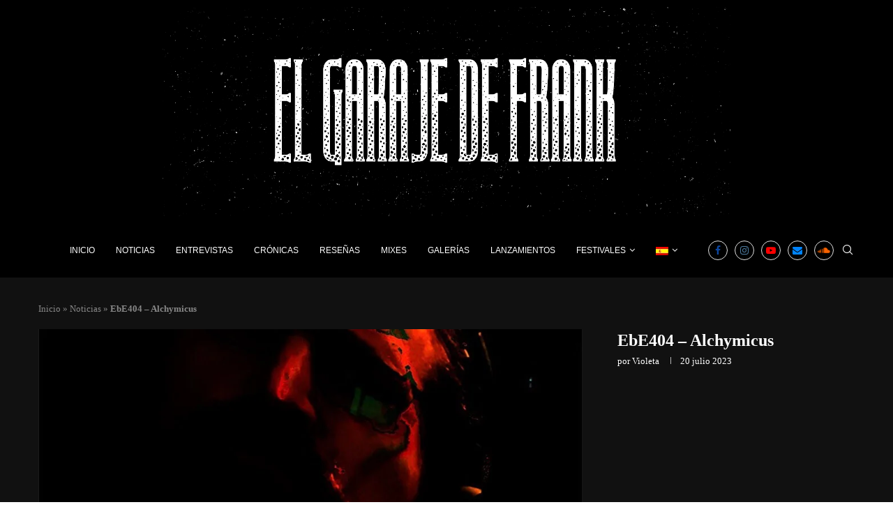

--- FILE ---
content_type: text/html; charset=UTF-8
request_url: https://elgarajedefrank.es/ebe404-alchymicus/
body_size: 54122
content:
<!DOCTYPE html><html lang="es-ES"><head><script data-no-optimize="1">var litespeed_docref=sessionStorage.getItem("litespeed_docref");litespeed_docref&&(Object.defineProperty(document,"referrer",{get:function(){return litespeed_docref}}),sessionStorage.removeItem("litespeed_docref"));</script> <meta charset="UTF-8"><meta http-equiv="X-UA-Compatible" content="IE=edge"><meta name="viewport" content="width=device-width, initial-scale=1"><link rel="profile" href="https://gmpg.org/xfn/11"/><link rel="alternate" type="application/rss+xml" title="El Garaje de Frank RSS Feed"
href="https://elgarajedefrank.es/feed/"/><link rel="alternate" type="application/atom+xml" title="El Garaje de Frank Atom Feed"
href="https://elgarajedefrank.es/feed/atom/"/><link rel="pingback" href="https://elgarajedefrank.es/xmlrpc.php"/>
<!--[if lt IE 9]> <script src="https://elgarajedefrank.es/wp-content/themes/soledad/js/html5.js"></script> <![endif]--><link rel='preconnect' href='https://fonts.googleapis.com' /><link rel='preconnect' href='https://fonts.gstatic.com' /><meta http-equiv='x-dns-prefetch-control' content='on'><link rel='dns-prefetch' href='//fonts.googleapis.com' /><link rel='dns-prefetch' href='//fonts.gstatic.com' /><link rel='dns-prefetch' href='//s.gravatar.com' /><link rel='dns-prefetch' href='//www.google-analytics.com' /><meta name='robots' content='index, follow, max-image-preview:large, max-snippet:-1, max-video-preview:-1' /><title>EbE404 - Alchymicus &#8212; El Garaje de Frank</title><meta name="description" content="Noticias &#8212; Nuevo tema de EbE404 procedente de su disco Dark Ice Days que se publicará mañana." /><link rel="canonical" href="https://elgarajedefrank.es/ebe404-alchymicus/" /><meta property="og:locale" content="es_ES" /><meta property="og:type" content="article" /><meta property="og:title" content="EbE404 - Alchymicus &#8212; El Garaje de Frank" /><meta property="og:description" content="Noticias &#8212; Nuevo tema de EbE404 procedente de su disco Dark Ice Days que se publicará mañana." /><meta property="og:url" content="https://elgarajedefrank.es/ebe404-alchymicus/" /><meta property="og:site_name" content="El Garaje de Frank" /><meta property="article:publisher" content="https://www.facebook.com/elgarajedefrank/" /><meta property="article:published_time" content="2023-07-20T11:53:00+00:00" /><meta property="article:modified_time" content="2023-07-25T08:54:40+00:00" /><meta property="og:image" content="https://elgarajedefrank.es/wp-content/uploads/2023/07/EbE404.jpg" /><meta property="og:image:width" content="960" /><meta property="og:image:height" content="640" /><meta property="og:image:type" content="image/jpeg" /><meta name="author" content="Violeta" /><meta name="twitter:card" content="summary_large_image" /><meta name="twitter:label1" content="Escrito por" /><meta name="twitter:data1" content="Violeta" /><meta name="twitter:label2" content="Tiempo de lectura" /><meta name="twitter:data2" content="1 minuto" /> <script type="application/ld+json" class="yoast-schema-graph">{"@context":"https://schema.org","@graph":[{"@type":"Article","@id":"https://elgarajedefrank.es/ebe404-alchymicus/#article","isPartOf":{"@id":"https://elgarajedefrank.es/ebe404-alchymicus/"},"author":{"name":"Violeta","@id":"https://elgarajedefrank.es/#/schema/person/35ec115bc6f8fb3d23238106dc7c1308"},"headline":"EbE404 &#8211; Alchymicus","datePublished":"2023-07-20T11:53:00+00:00","dateModified":"2023-07-25T08:54:40+00:00","mainEntityOfPage":{"@id":"https://elgarajedefrank.es/ebe404-alchymicus/"},"wordCount":229,"commentCount":0,"publisher":{"@id":"https://elgarajedefrank.es/#/schema/person/d709c9c33f5f405d44c6c9397889ba15"},"image":{"@id":"https://elgarajedefrank.es/ebe404-alchymicus/#primaryimage"},"thumbnailUrl":"https://elgarajedefrank.es/wp-content/uploads/2023/07/EbE404.jpg","keywords":["Dark ambient","Electrónica industrial","Post-industrial","Techno"],"articleSection":["Noticias"],"inLanguage":"es","potentialAction":[{"@type":"CommentAction","name":"Comment","target":["https://elgarajedefrank.es/ebe404-alchymicus/#respond"]}]},{"@type":"WebPage","@id":"https://elgarajedefrank.es/ebe404-alchymicus/","url":"https://elgarajedefrank.es/ebe404-alchymicus/","name":"EbE404 - Alchymicus &#8212; El Garaje de Frank","isPartOf":{"@id":"https://elgarajedefrank.es/#website"},"primaryImageOfPage":{"@id":"https://elgarajedefrank.es/ebe404-alchymicus/#primaryimage"},"image":{"@id":"https://elgarajedefrank.es/ebe404-alchymicus/#primaryimage"},"thumbnailUrl":"https://elgarajedefrank.es/wp-content/uploads/2023/07/EbE404.jpg","datePublished":"2023-07-20T11:53:00+00:00","dateModified":"2023-07-25T08:54:40+00:00","description":"Noticias &#8212; Nuevo tema de EbE404 procedente de su disco Dark Ice Days que se publicará mañana.","breadcrumb":{"@id":"https://elgarajedefrank.es/ebe404-alchymicus/#breadcrumb"},"inLanguage":"es","potentialAction":[{"@type":"ReadAction","target":["https://elgarajedefrank.es/ebe404-alchymicus/"]}]},{"@type":"ImageObject","inLanguage":"es","@id":"https://elgarajedefrank.es/ebe404-alchymicus/#primaryimage","url":"https://elgarajedefrank.es/wp-content/uploads/2023/07/EbE404.jpg","contentUrl":"https://elgarajedefrank.es/wp-content/uploads/2023/07/EbE404.jpg","width":960,"height":640},{"@type":"BreadcrumbList","@id":"https://elgarajedefrank.es/ebe404-alchymicus/#breadcrumb","itemListElement":[{"@type":"ListItem","position":1,"name":"Inicio","item":"https://elgarajedefrank.es/"},{"@type":"ListItem","position":2,"name":"Noticias","item":"https://elgarajedefrank.es/category/noticias/"},{"@type":"ListItem","position":3,"name":"EbE404 &#8211; Alchymicus"}]},{"@type":"WebSite","@id":"https://elgarajedefrank.es/#website","url":"https://elgarajedefrank.es/","name":"El Garaje de Frank","description":"Music magazine","publisher":{"@id":"https://elgarajedefrank.es/#/schema/person/d709c9c33f5f405d44c6c9397889ba15"},"potentialAction":[{"@type":"SearchAction","target":{"@type":"EntryPoint","urlTemplate":"https://elgarajedefrank.es/?s={search_term_string}"},"query-input":{"@type":"PropertyValueSpecification","valueRequired":true,"valueName":"search_term_string"}}],"inLanguage":"es"},{"@type":["Person","Organization"],"@id":"https://elgarajedefrank.es/#/schema/person/d709c9c33f5f405d44c6c9397889ba15","name":"François Zappa","image":{"@type":"ImageObject","inLanguage":"es","@id":"https://elgarajedefrank.es/#/schema/person/image/","url":"https://elgarajedefrank.es/wp-content/uploads/2019/10/IMG_8278-150x150.jpg","contentUrl":"https://elgarajedefrank.es/wp-content/uploads/2019/10/IMG_8278-150x150.jpg","caption":"François Zappa"},"logo":{"@id":"https://elgarajedefrank.es/#/schema/person/image/"},"sameAs":["https://www.facebook.com/elgarajedefrank/","https://www.instagram.com/elgarajedefrank/"]},{"@type":"Person","@id":"https://elgarajedefrank.es/#/schema/person/35ec115bc6f8fb3d23238106dc7c1308","name":"Violeta","image":{"@type":"ImageObject","inLanguage":"es","@id":"https://elgarajedefrank.es/#/schema/person/image/","url":"https://elgarajedefrank.es/wp-content/uploads/2019/10/IMG_0576-e1570432097945-150x150.jpg","contentUrl":"https://elgarajedefrank.es/wp-content/uploads/2019/10/IMG_0576-e1570432097945-150x150.jpg","caption":"Violeta"}}]}</script> <link rel='dns-prefetch' href='//elgarajedefrank.es' /><link rel="alternate" type="application/rss+xml" title="El Garaje de Frank &raquo; Feed" href="https://elgarajedefrank.es/feed/" /><link rel="alternate" type="application/rss+xml" title="El Garaje de Frank &raquo; Feed de los comentarios" href="https://elgarajedefrank.es/comments/feed/" /><link rel="alternate" type="application/rss+xml" title="El Garaje de Frank &raquo; Comentario EbE404 &#8211; Alchymicus del feed" href="https://elgarajedefrank.es/ebe404-alchymicus/feed/" /><link rel="alternate" title="oEmbed (JSON)" type="application/json+oembed" href="https://elgarajedefrank.es/wp-json/oembed/1.0/embed?url=https%3A%2F%2Felgarajedefrank.es%2Febe404-alchymicus%2F" /><link rel="alternate" title="oEmbed (XML)" type="text/xml+oembed" href="https://elgarajedefrank.es/wp-json/oembed/1.0/embed?url=https%3A%2F%2Felgarajedefrank.es%2Febe404-alchymicus%2F&#038;format=xml" /><style id='wp-img-auto-sizes-contain-inline-css' type='text/css'>img:is([sizes=auto i],[sizes^="auto," i]){contain-intrinsic-size:3000px 1500px}
/*# sourceURL=wp-img-auto-sizes-contain-inline-css */</style><style id="litespeed-ccss">ul{box-sizing:border-box}:root{--wp--preset--font-size--normal:16px;--wp--preset--font-size--huge:42px}:root{--wp--preset--aspect-ratio--square:1;--wp--preset--aspect-ratio--4-3:4/3;--wp--preset--aspect-ratio--3-4:3/4;--wp--preset--aspect-ratio--3-2:3/2;--wp--preset--aspect-ratio--2-3:2/3;--wp--preset--aspect-ratio--16-9:16/9;--wp--preset--aspect-ratio--9-16:9/16;--wp--preset--color--black:#000000;--wp--preset--color--cyan-bluish-gray:#abb8c3;--wp--preset--color--white:#ffffff;--wp--preset--color--pale-pink:#f78da7;--wp--preset--color--vivid-red:#cf2e2e;--wp--preset--color--luminous-vivid-orange:#ff6900;--wp--preset--color--luminous-vivid-amber:#fcb900;--wp--preset--color--light-green-cyan:#7bdcb5;--wp--preset--color--vivid-green-cyan:#00d084;--wp--preset--color--pale-cyan-blue:#8ed1fc;--wp--preset--color--vivid-cyan-blue:#0693e3;--wp--preset--color--vivid-purple:#9b51e0;--wp--preset--gradient--vivid-cyan-blue-to-vivid-purple:linear-gradient(135deg,rgba(6,147,227,1) 0%,rgb(155,81,224) 100%);--wp--preset--gradient--light-green-cyan-to-vivid-green-cyan:linear-gradient(135deg,rgb(122,220,180) 0%,rgb(0,208,130) 100%);--wp--preset--gradient--luminous-vivid-amber-to-luminous-vivid-orange:linear-gradient(135deg,rgba(252,185,0,1) 0%,rgba(255,105,0,1) 100%);--wp--preset--gradient--luminous-vivid-orange-to-vivid-red:linear-gradient(135deg,rgba(255,105,0,1) 0%,rgb(207,46,46) 100%);--wp--preset--gradient--very-light-gray-to-cyan-bluish-gray:linear-gradient(135deg,rgb(238,238,238) 0%,rgb(169,184,195) 100%);--wp--preset--gradient--cool-to-warm-spectrum:linear-gradient(135deg,rgb(74,234,220) 0%,rgb(151,120,209) 20%,rgb(207,42,186) 40%,rgb(238,44,130) 60%,rgb(251,105,98) 80%,rgb(254,248,76) 100%);--wp--preset--gradient--blush-light-purple:linear-gradient(135deg,rgb(255,206,236) 0%,rgb(152,150,240) 100%);--wp--preset--gradient--blush-bordeaux:linear-gradient(135deg,rgb(254,205,165) 0%,rgb(254,45,45) 50%,rgb(107,0,62) 100%);--wp--preset--gradient--luminous-dusk:linear-gradient(135deg,rgb(255,203,112) 0%,rgb(199,81,192) 50%,rgb(65,88,208) 100%);--wp--preset--gradient--pale-ocean:linear-gradient(135deg,rgb(255,245,203) 0%,rgb(182,227,212) 50%,rgb(51,167,181) 100%);--wp--preset--gradient--electric-grass:linear-gradient(135deg,rgb(202,248,128) 0%,rgb(113,206,126) 100%);--wp--preset--gradient--midnight:linear-gradient(135deg,rgb(2,3,129) 0%,rgb(40,116,252) 100%);--wp--preset--font-size--small:12px;--wp--preset--font-size--medium:20px;--wp--preset--font-size--large:32px;--wp--preset--font-size--x-large:42px;--wp--preset--font-size--normal:14px;--wp--preset--font-size--huge:42px;--wp--preset--spacing--20:0.44rem;--wp--preset--spacing--30:0.67rem;--wp--preset--spacing--40:1rem;--wp--preset--spacing--50:1.5rem;--wp--preset--spacing--60:2.25rem;--wp--preset--spacing--70:3.38rem;--wp--preset--spacing--80:5.06rem;--wp--preset--shadow--natural:6px 6px 9px rgba(0, 0, 0, 0.2);--wp--preset--shadow--deep:12px 12px 50px rgba(0, 0, 0, 0.4);--wp--preset--shadow--sharp:6px 6px 0px rgba(0, 0, 0, 0.2);--wp--preset--shadow--outlined:6px 6px 0px -3px rgba(255, 255, 255, 1), 6px 6px rgba(0, 0, 0, 1);--wp--preset--shadow--crisp:6px 6px 0px rgba(0, 0, 0, 1)}.wpml-ls-menu-item .wpml-ls-flag{display:inline;vertical-align:baseline}ul .wpml-ls-menu-item a{display:flex;align-items:center}body{--extendify--spacing--large:var(
        --wp--custom--spacing--large,
        clamp(2em, 8vw, 8em)
    )!important;--wp--preset--font-size--ext-small:1rem!important;--wp--preset--font-size--ext-medium:1.125rem!important;--wp--preset--font-size--ext-large:clamp(1.65rem, 3.5vw, 2.15rem)!important;--wp--preset--font-size--ext-x-large:clamp(3rem, 6vw, 4.75rem)!important;--wp--preset--font-size--ext-xx-large:clamp(3.25rem, 7.5vw, 5.75rem)!important;--wp--preset--color--black:#000!important;--wp--preset--color--white:#fff!important}button::-moz-focus-inner{padding:0;border:0}*{box-sizing:border-box;-webkit-box-sizing:border-box;-moz-box-sizing:border-box;-moz-box-sizing:border-box;outline:0}*,body,div,form,h1,html,input,label,li,p,ul{margin:0;padding:0}input{background-color:#fff0}img{border:0}strong{font-style:normal;font-weight:400}li,ul{list-style:none}h1{font-size:100%;font-weight:400}strong{font-weight:700}img{max-width:100%;vertical-align:top;height:auto}a img{border:none}body:not(.penci-fawesome-ver5) .penci-faicon{font-family:FontAwesome;font-weight:400}button,input[type=text],textarea{-webkit-appearance:none;border-radius:0;-webkit-border-radius:0}body,html{-webkit-font-smoothing:antialiased}body{font-family:var(--pcbody-font);color:#313131;background-color:#fff;font-size:14px;overflow-x:hidden;text-rendering:optimizeLegibility;-webkit-font-smoothing:antialiased;-moz-osx-font-smoothing:grayscale;--pcbg-cl:#fff;--pctext-cl:#313131;--pcborder-cl:#dedede;--pcheading-cl:#313131;--pcmeta-cl:#888888;--pcaccent-cl:#6eb48c;--pcbody-font:"PT Serif", serif;--pchead-font:"Raleway", sans-serif;--pchead-wei:bold;--pchd-mg:60px;--pcctain:1170px;--pcctain2:1400px;--pcajs_tcl:var(--pcheading-cl);--pcajs_thcl:var(--pcaccent-cl);--pcajs_mcl:var(--pcmeta-cl);--pcajs_mhcl:var(--pcmeta-cl);--pcajs_ncl:var(--pctext-cl);--pcajs_bcl:var(--pcborder-cl);--pcajs_bgcl:var(--pcbg-cl);--pcajs_bghcl:#f9f9f9;--pcajs_tfz:13px;--pcajs_mfz:12px;--pcajs_nfz:13px;--pcsnav-w:270px}textarea{min-height:100px}input[type=text],textarea{font-family:var(--pcbody-font);padding:11px 20px;max-width:100%;width:100%;border:1px solid var(--pcborder-cl);border-radius:0;background-color:#fff0;box-shadow:none;color:var(--pctext-cl);vertical-align:middle;font-size:inherit}[type=submit],button{font-family:var(--pchead-font);font-weight:var(--pchead-wei);padding:12px 20px;font-size:13px;line-height:1.2;background-color:var(--pcaccent-cl);color:#fff;text-align:center;display:inline-block;outline:0;border:0;border-radius:0;box-shadow:none;text-decoration:none;text-shadow:none;text-transform:uppercase}p{font-size:14px;line-height:28px}a{text-decoration:none;color:var(--pcaccent-cl);outline:0}h1{font-family:var(--pchead-font);font-style:normal;font-weight:var(--pchead-wei);line-height:1.35}.container{width:var(--pcctain);margin:0 auto}body:not(.penci-fawesome-ver5) .penci-faicon.fa-facebook:before{content:""}.penci-single-style-10 .penci-single-s10-content{width:70.94%;padding-right:50px;float:left}.penci-sidebar-content{width:29.06%;float:right}.wrapper-boxed{overflow:hidden}.top-search-classes{float:right;width:20px;text-align:center;margin-right:0}.top-search-classes>a{font-size:14px;line-height:58px;display:block;height:58px;color:#313131;background:0 0}.top-search-classes>a>i{width:20px}body .navigation .menu .sub-menu{-webkit-transform-origin:0 0;-moz-transform-origin:0 0;-ms-transform-origin:0 0;-o-transform-origin:0 0;transform-origin:0 0}body.pcmn-drdw-style-slide_down .navigation .menu .sub-menu{-webkit-transform:rotateX(-90deg);-moz-transform:rotateX(-90deg);-ms-transform:rotateX(-90deg);-o-transform:rotateX(-90deg);transform:rotateX(-90deg)}#sidebar-nav,.penci-menu-hbg{position:fixed!important;top:0;height:100%;z-index:99997;width:270px;overflow-y:auto;padding:30px 20px 20px;background:#fff;left:0;transform:translateX(-270px);-webkit-transform:translateX(-270px);-moz-transform:translateX(-270px)}#sidebar-nav{transform:translateX(calc(var(--pcsnav-w)*-1));-webkit-transform:translateX(calc(var(--pcsnav-w)*-1));-moz-transform:translateX(calc(var(--pcsnav-w)*-1))}@media only screen and (min-width:961px){#sidebar-nav{display:none}}.penci-menu-hbg{width:330px;transform:translateX(-330px);-webkit-transform:translateX(-330px);-moz-transform:translateX(-330px)}.penci-menu-hbg::-webkit-scrollbar{width:0}#sidebar-nav::-webkit-scrollbar{width:6px;background:#848484}#sidebar-nav::-webkit-scrollbar-thumb{background-color:#313131;border-radius:0;-webkit-border-radius:0;-moz-border-radius:0}#sidebar-nav::-webkit-scrollbar-corner{background-color:#dedede}#sidebar-nav-logo{padding:0 20px 20px;text-align:center;margin:0 0 15px 0;position:relative}#sidebar-nav-logo:before{content:"";width:60px;height:1px;background:var(--pcaccent-cl);position:absolute;bottom:0;left:50%;margin-left:-30px}.header-social.sidebar-nav-social{margin:0 0 43px 0;padding:0 10px}.header-social.sidebar-nav-social .inner-header-social:after,.header-social.sidebar-nav-social .inner-header-social:before{content:none}.header-social.sidebar-nav-social a i{color:#313131}.penci-menu-hbg .header-social.sidebar-nav-social a i{font-size:14px}.penci-social-textcolored a i.fa-facebook{color:#0d47a1!important}.penci-social-textcolored a i.fa-instagram{color:#4d7a9e!important}.penci-social-textcolored a i.fa-youtube-play{color:red!important}.penci-social-textcolored a i.fa-envelope{color:#0084ff!important}.penci-social-textcolored a i.fa-soundcloud{color:#f76201!important}#sidebar-nav .menu,.penci-menu-hbg .menu{margin:0;list-style:none}#sidebar-nav .menu li,.penci-menu-hbg .menu li{display:block;border-bottom:1px solid #dedede;padding:0;margin-bottom:0}#sidebar-nav .menu ul>li:last-child,#sidebar-nav .menu>li:last-child,.penci-menu-hbg .menu ul>li:last-child,.penci-menu-hbg .menu>li:last-child{border-bottom:none}#sidebar-nav .menu li a,.penci-menu-hbg .menu li a{font-size:13px;font-weight:400;letter-spacing:0;text-transform:uppercase;color:#313131;margin:0;position:relative;padding:13px 0 13px 0;display:block;line-height:1.3em;font-family:var(--pchead-font);font-weight:var(--pchead-wei)}.penci-menu-hbg .menu li a{text-decoration:none}#sidebar-nav .menu li.menu-item-has-children a,.penci-menu-hbg .menu li.menu-item-has-children a{padding-right:17px}#sidebar-nav ul.sub-menu,.penci-menu-hbg ul.sub-menu{border-top:1px solid #dedede;display:none;padding:10px 0 10px 12px}.penci-menu-hbg ul.sub-menu{margin:0}#sidebar-nav ul.sub-menu li,.penci-menu-hbg ul.sub-menu li{overflow:hidden;border:none}#sidebar-nav ul.sub-menu li a,.penci-menu-hbg ul.sub-menu li a{margin:0;padding:10px 0}#close-sidebar-nav,.penci-menu-hbg-overlay{position:fixed;visibility:hidden;opacity:0;text-decoration:none;top:0;left:0;font-size:1.4em;color:#313131;padding:10px;height:100%;background:rgb(0 0 0/.8);right:0;z-index:99996}#close-sidebar-nav i{display:none;width:24px;height:24px;background-color:#fff;line-height:24px;text-align:center;border-radius:12px;font-size:14px}.penci-menu-hbg{background-repeat:no-repeat;background-position:center center}.penci-menuhbg-wapper{float:right;width:18px;margin-right:12px;text-align:center}.penci-menuhbg-toggle{padding:0;width:18px;line-height:20px;background-position:right top;background-repeat:no-repeat;box-sizing:content-box;-moz-box-sizing:content-box;display:flex;align-items:center;height:58px}.penci-menuhbg-toggle .penci-menuhbg-inner{-webkit-transform-origin:center;transform-origin:center;display:block;height:20px;position:relative;width:100%;overflow:hidden}.penci-menuhbg-toggle .penci-lines{height:2px;display:block;width:18px;background-color:#fff0;position:relative}.penci-menuhbg-toggle .penci-lines:before{top:5px}.penci-menuhbg-toggle .penci-lines:after{top:-5px;-webkit-transform-origin:50% 50%;transform-origin:50% 50%}.penci-menuhbg-toggle .penci-lines:after,.penci-menuhbg-toggle .penci-lines:before{display:block;width:100%;height:2px;position:absolute;left:0;content:"";background-color:#313131}.penci-menuhbg-toggle .lines-button{line-height:0!important;top:9px;position:relative;font-size:0!important;display:block}.penci-menuhbg-toggle .lines-button.penci-hover-effect{left:-30px;margin-top:-2px}.penci-menuhbg-toggle .lines-button:after{height:2px;display:inline-block;width:100%;position:absolute;left:0;top:0;content:"";background-color:#313131}.penci-menu-hbg-inner #penci-close-hbg{position:absolute;top:10px;left:15px;z-index:1;width:20px;height:20px;display:block;overflow:hidden}.penci-menu-hbg-inner #penci-close-hbg i{display:none}.penci-menu-hbg-inner #penci-close-hbg:after,.penci-menu-hbg-inner #penci-close-hbg:before{content:"";height:100%;width:2px;backface-visibility:hidden;position:absolute;border-radius:5px;background:#888;left:9px}.penci-menu-hbg-inner #penci-close-hbg:before{transform:rotate(45deg)}.penci-menu-hbg-inner #penci-close-hbg:after{transform:rotate(-45deg)}.penci-menu-hbg-inner .penci-hbg-header{text-align:center;margin-bottom:30px}.penci-menu-hbg-inner .header-social.sidebar-nav-social{text-align:left;padding-left:0;padding-right:0;margin:26px -3px 0}.penci-menu-hbg-inner .penci-hbg-footer{margin-bottom:0;margin-top:30px}.penci_menu_hbg_ftext{line-height:1.6}.penci-menu-hbg{padding-bottom:30px}.penci-menu-hbg.penci-menu-hbg-left #penci-close-hbg{left:auto;right:10px}.penci-menu-hbg-inner .penci-sidebar-content{width:100%!important;float:none!important}.pcheader-icon{float:right;width:20px;text-align:center}.pcheader-icon>a{height:58px;font-size:14px;line-height:58px;color:#313131;background:0 0;display:block}.show-search{position:absolute;left:0;width:100%;top:0;height:58px;background:#fff;text-align:left;z-index:200;display:none}.show-search form.pc-searchform input.search-input{padding:15px 35px 15px 0;border:none;position:absolute;top:0;left:0;width:100%;z-index:3;color:#313131;height:58px;line-height:28px;box-sizing:border-box;-moz-box-sizing:border-box;-webkit-box-sizing:border-box;background:0 0;font-weight:400;letter-spacing:0;font-size:13px}.show-search form.pc-searchform i{display:none}.show-search a.close-search{position:absolute;width:20px;height:60px;display:inline-block;right:0;top:0;z-index:5;text-align:center;line-height:60px;font-size:16px;color:#313131}.show-search a.close-search i{font-size:70%}form.pc-searchform .searchsubmit{display:none}.header-search-style-showup .penci-top-search{position:relative}.header-search-style-showup .show-search{left:auto;right:0;width:300px;top:100%;padding:20px;border-top:4px solid var(--pcaccent-cl);height:auto!important;visibility:hidden;display:block;-webkit-transform-origin:0 0;-moz-transform-origin:0 0;-ms-transform-origin:0 0;-o-transform-origin:0 0;transform-origin:0 0;-webkit-transform:rotateX(-90deg);-moz-transform:rotateX(-90deg);-ms-transform:rotateX(-90deg);-o-transform:rotateX(-90deg);transform:rotateX(-90deg);box-shadow:0 3px 3px rgb(190 190 190/.6);-webkit-box-shadow:0 3px 3px rgb(190 190 190/.6);-moz-box-shadow:0 3px 3px rgb(190 190 190/.6)}.header-search-style-showup .show-search{height:auto!important}.header-search-style-showup .show-search:before{visibility:hidden;opacity:0;content:"";display:block;position:absolute;top:-9px;right:5px;margin:0 auto;width:0;height:0;border-style:solid;border-width:0 6px 6px 6px;-webkit-transform:translate3d(0,5px,0);transform:translate3d(0,5px,0);border-color:#fff0 #fff0 var(--pcaccent-cl) #fff0;border-bottom-color:var(--pcaccent-cl)}.header-search-style-showup .show-search form.pc-searchform input.search-input{border:1px solid var(--pcborder-cl);border-right:0;height:40px!important;padding:5px 12px!important;position:relative}.header-search-style-showup .show-search a.close-search{display:none}.header-search-style-showup .show-search form.pc-searchform .searchsubmit{display:block;border:0;padding:0 16px;font-size:13px;font-weight:var(--pchead-wei);font-family:var(--pchead-font);background-color:var(--pcaccent-cl);color:#fff;text-transform:uppercase;white-space:nowrap}.header-search-style-showup .show-search .pc-searchform-inner{display:flex}.pcheader-icon a i{line-height:inherit;vertical-align:top}.header-social{display:block;text-align:center;margin:20px 0 0}.header-social .inner-header-social{display:inline-block;vertical-align:top;position:relative}.header-social a{align-items:center;display:inline-flex;vertical-align:middle;margin-right:13px}.header-social a:last-child{margin-right:0}.header-social a i{font-size:14px;color:#313131;vertical-align:top}.penci-lazy:not(.lazyloaded){background-image:linear-gradient(to left,#f5f5f5 0,#efefef 15%,#f5f5f5 40%,#f5f5f5 100%);background-repeat:no-repeat!important;background-color:#f5f5f5;background-size:900px 1700px!important;animation:pencipreload .6s infinite linear forwards;-webkit-animation:pencipreload .6s infinite linear forwards}@-webkit-keyframes pencipreload{from{background-position:-800px 0}to{background-position:100px 0}}@keyframes pencipreload{from{background-position:-800px 0}to{background-position:100px 0}}.pc-wrapbuilder-header{--pchb-socialw:28px;--pchb-m-socialw:28px}.pc-wrapbuilder-header .container{max-width:100%}.penci_nav_row{position:relative;display:-webkit-flex;display:-ms-flexbox;display:flex;-webkit-flex-flow:row nowrap;flex-flow:row nowrap;-webkit-align-items:center;-ms-flex-align:center;align-items:center;-webkit-justify-content:space-between;-ms-flex-pack:justify;justify-content:space-between;height:100%;margin-left:-10px;margin-right:-10px}.pcmiddle-center .penci_nav_center,.pcmiddle-center .penci_nav_left,.pcmiddle-center .penci_nav_right{display:flex;flex-direction:row;align-items:center}.pcmiddle-center .penci_nav_left,.pcmiddle-center .penci_nav_right{flex:1 1 0%}.pcmiddle-center .penci_nav_left,.pcmiddle-normal .penci_nav_alignleft{justify-content:flex-start}.pcmiddle-center .penci_nav_right,.pcmiddle-normal .penci_nav_alignright{justify-content:flex-end}.pcmiddle-center .penci_nav_aligncenter,.pcmiddle-normal .penci_nav_aligncenter{justify-content:center}.pcmiddle-normal .penci_nav_center{flex:1 1 0%}.pc-builder-menu .navigation{background-color:#fff0;border:0;height:auto}.penci-desktop-bottombar,.penci-desktop-midbar,.penci-mobile-bottombar,.penci-mobile-midbar{padding-top:10px;padding-bottom:10px;background-size:cover;background-repeat:no-repeat;background-attachment:scroll}.penci-desktop-bottombar,.penci-desktop-midbar{background-color:#fff}.pc-wrapbuilder-header{margin-bottom:var(--pchd-mg)}.pc-wrapbuilder-header .header-social .inner-header-social{display:flex;position:relative}.pc-wrapbuilder-header .header-social.mobile-social .inner-header-social{justify-content:center}.single.penci-body-single-style-10 .pc-wrapbuilder-header{--pchd-mg:40px}.navigation{background:#fff;height:60px;z-index:9999;width:100%;-webkit-backface-visibility:hidden;border-bottom:1px solid #ececec}.navigation .menu{float:left}.navigation ul.menu>li{display:inline-block;position:relative;float:left;margin-right:30px}.navigation .menu>li:last-child{margin-right:0}.navigation .menu>li>a,.navigation .sub-menu>li>a{font-family:var(--pchead-font);font-size:12px;color:#313131;text-transform:uppercase;display:inline-block;position:relative;font-weight:var(--pchead-wei);text-decoration:none}.navigation .menu>li>a{line-height:58px}.navigation ul.menu>li>a:before{content:"";position:absolute;bottom:calc(50% - 12px);left:50%;height:2px;width:0;background:var(--pcaccent-cl)}.navigation ul.menu>li>a>img{vertical-align:middle}.navigation .menu .sub-menu{visibility:hidden;opacity:0;position:absolute;left:0;z-index:9999;box-shadow:0 3px 3px rgb(190 190 190/.6);-webkit-box-shadow:0 3px 3px rgb(190 190 190/.6);-moz-box-shadow:0 3px 3px rgb(190 190 190/.6);border-top:1px solid #ececec;margin-top:0;background:#fff}.navigation ul.menu ul.sub-menu li a{margin:0 20px;padding:12px 0;font-size:12px;min-width:200px;line-height:1.4;border-bottom:1px solid #e0e0e0;text-align:left;border-left:none!important;position:relative;overflow:hidden;vertical-align:top}.navigation ul.menu ul.sub-menu li{padding-right:0;margin-right:0;float:none;position:relative;width:100%}.navigation .menu ul.sub-menu>li:last-child>a{border-bottom:none}.navigation ul.menu>li.megamenu{position:static}.navigation.menu-style-2 ul.menu>li>a:before{content:none;display:none}.navigation ul.menu>li.menu-item-has-children>a:after{font-family:FontAwesome;content:"";margin-left:5px;color:inherit;font-size:13px;font-weight:400;width:auto;display:inline-block;vertical-align:top;line-height:inherit}.navigation.menu-style-2 .menu .sub-menu{border-top:4px solid #e0e0e0;padding:8px 0}.navigation.menu-style-2 ul.menu ul.sub-menu:before{width:0;height:4px;top:-4px;position:absolute;background:var(--pcaccent-cl);left:0;content:""}.navigation.menu-style-2 ul.menu ul.sub-menu a{padding:8px 0;border:none!important}.penci-header-image-logo{--pchb-logo-title-size:40px;--pchb-logo-title-font:var(--pchead-font);--pchb-logo-title-fw:"400";--pchb-logo-title-fs:"normal";--pchb-logo-slogan-size:14px;--pchb-logo-slogan-font:"inherit";--pchb-logo-slogan-fw:"400";--pchb-logo-slogan-fs:"normal";--pchb-logo-title-color:"inherit";--pchb-logo-slogan-color:var(--pctext-cl)}.penci-builder-element.header-social a i{width:var(--pchb-socialw);height:var(--pchb-socialw);line-height:calc(var(--pchb-socialw) - 2px);background:0 0;border:1px solid #e0e0e0;margin:0;display:inline-block;text-align:center;color:var(--pctext-cl)}.penci-builder-element.header-social.mobile-social a i{width:var(--pchb-m-socialw);height:var(--pchb-m-socialw);line-height:calc(var(--pchb-m-socialw) - 2px)}.penci-builder-element.header-social a{margin-right:10px}body:not(.rtl) .penci-builder-element.header-social a:last-child{margin-right:0!important}.penci-builder-element.header-social{margin-top:0}.penci-builder-element.header-social .penci-social-circle a i{border-radius:50%}.pc-builder-element.pc-main-menu{--pchb-main-menu-font:var(--pchead-font);--pchb-main-menu-fs:12px;--pchb-main-menu-lh:58px;--pchb-main-menu-fs_l2:var(--pchb-main-menu-fs);--pchb-main-menu-cl:#313131;--pchb-main-menu-fw:bold;--pchb-main-menu-tt:uppercase;--pchb-main-menu-mg:30px;--pchb-main-menu-mgi:0;--pchb-mainm-linect:""}.pc-builder-element.pc-main-menu .navigation .menu ul.sub-menu li a,.pc-builder-element.pc-main-menu .navigation .menu>li>a{font-family:var(--pchb-main-menu-font);font-size:var(--pchb-main-menu-fs);font-weight:var(--pchb-main-menu-fw);color:var(--pchb-main-menu-cl);letter-spacing:0;text-transform:var(--pchb-main-menu-tt)}.pc-builder-element.pc-main-menu .navigation ul.menu ul.sub-menu li a{font-size:var(--pchb-main-menu-fs_l2)}.pc-builder-element.pc-main-menu .navigation ul.menu>li{margin-right:var(--pchb-main-menu-mg)}.pc-builder-element.pc-main-menu .navigation ul.menu>li:last-child{margin-right:0}.pc-builder-element.pc-main-menu .navigation .menu>li>a{line-height:var(--pchb-main-menu-lh)}.penci_header.main-builder-header{border-width:0}.penci_navbar_mobile{background:var(--pcbg-cl)}.penci-header-image-logo img{width:auto;height:auto}.pc-builder-element .search-click,.pc-builder-element.penci-top-search .search-click{height:unset;line-height:unset;display:inline-block}@media only screen and (min-width:961px){.penci_navbar_mobile{display:none}}@media only screen and (max-width:960px){.penci_header.penci-header-builder.main-builder-header{display:none!important}}@media only screen and (max-width:479px){.penci_navbar_mobile .container{padding-left:10px;padding-right:10px}}.penci-top-search.pc-builder-element{width:auto}.penci-builder-mobile-sidebar-nav{position:fixed;top:0;height:100%;z-index:100001;width:330px;overflow-y:auto;padding:30px 20px 20px;background:#fff;left:0;transform:translateX(-330px);-webkit-transform:translateX(-330px);-moz-transform:translateX(-330px)}.close-mobile-menu-builder{position:fixed;visibility:hidden;opacity:0;text-decoration:none;top:0;left:0;font-size:1.4em;color:#313131;padding:10px;height:100%;background:rgb(0 0 0/.8);right:0;z-index:100000}.close-mobile-menu-builder i{display:inline-block;width:24px;height:24px;background-color:#fff;line-height:24px;text-align:center;border-radius:12px;font-size:14px}.penci_nav_col{display:flex;align-items:center;flex-direction:row;padding-left:10px;padding-right:10px}.penci_nav_col>:not(:first-child){margin-left:10px}.penci-header-builder .pcheader-icon>a,.penci-header-builder .top-search-classes>a{height:auto;line-height:unset}.header-search-style-showup .penci-header-builder .show-search,.header-search-style-showup .penci_navbar_mobile .show-search{top:calc(100% + 10px)}.pc-builder-element.pc-logo img{max-height:60px}.penci-menuhbg-toggle.builder{--pcbd-menuhbg-size:18px;height:auto}.penci-menuhbg-toggle.builder{width:var(--pcbd-menuhbg-size)}.penci-menuhbg-toggle.builder .penci-menuhbg-inner{height:var(--pcbd-menuhbg-size)}.penci-menuhbg-toggle.builder .penci-lines,.penci-menuhbg-wapper{width:var(--pcbd-menuhbg-size)}.penci-menuhbg-toggle.builder .lines-button{top:calc((var(--pcbd-menuhbg-size) - 2px)/2)}.penci-menuhbg-toggle.builder .penci-lines:before{top:calc(var(--pcbd-menuhbg-size)/2 - 4px)}.penci-menuhbg-toggle.builder .penci-lines:after{top:calc((var(--pcbd-menuhbg-size)/2 - 4px)*-1)}.penci-menuhbg-toggle.builder .lines-button.penci-hover-effect{left:calc((var(--pcbd-menuhbg-size) + 10px)*-1)}.pc-wrapbuilder-header{--pchd-sinput-txt:var(--pctext-cl)}.header-search-style-showup .pc-wrapbuilder-header .show-search form.pc-searchform input.search-input{color:var(--pchd-sinput-txt)}.header-search-style-showup .pc-wrapbuilder-header .show-search form.pc-searchform input.search-input:-ms-input-placeholder{color:var(--pchd-sinput-txt)}.header-search-style-showup .pc-wrapbuilder-header .show-search form.pc-searchform input.search-input::-ms-input-placeholder{color:var(--pchd-sinput-txt)}.header-standard{text-align:center;padding-bottom:17px;position:relative;margin:0 0 19px 0}.header-standard:after{content:"";position:absolute;width:60px;height:1px;background:var(--pcaccent-cl);display:block;bottom:0;left:50%;margin-left:-30px}.header-standard .post-title{color:#313131;font-size:24px;text-transform:uppercase}.header-standard .author-post>span{color:#888}.header-standard .author-post{margin:6px 0 0;font-size:14px}.header-standard .author-post span,.header-standard .author-post span a{font-size:inherit}.header-standard .author-post span a:not(.penci-cat-name){color:#313131;text-transform:capitalize}.penci-hide-tagupdated{display:none!important}.header-standard.header-classic{margin:0 0 26px 0;padding:0}.header-standard.header-classic:after{content:none;display:none}.penci-body-single-style-10.penci-show-pthumb:not(.penci-port-product) .pc-wrapbuilder-header{margin-bottom:0}.penci-single-featured-img{position:relative;width:100%;background-color:#f5f5f5;display:block;vertical-align:top;background-repeat:no-repeat;background-position:center center;background-size:cover;-webkit-background-size:cover;-moz-background-size:cover;-o-background-size:cover;padding-top:66.6667%}@media only screen and (min-width:768px){.container-single.penci-header-text-white .header-standard .post-title,.penci-header-text-white .header-standard .author-post span a,.penci-header-text-white .header-standard .post-title,.penci-header-text-white .post-box-meta-single span{color:#fff}}.penci-single-style-10.penci-header-text-white .header-standard .author-post span a,.penci-single-style-10.penci-header-text-white .header-standard .post-title{color:#fff}.penci-single-style-10 .penci-post-image-wrapper .post-image{margin-bottom:0}.penci-single-style-10 .post-format-entry-header:after,.penci-single-style-10 .post-format-entry-header:before{content:"";display:table;clear:both}.penci-single-style-10 .penci-post-image-wrapper{background-color:#111;padding-top:40px;padding-bottom:40px;max-height:inherit;margin-bottom:40px}.penci-single-style-10 .header-standard,.penci-single-style-10 .post-box-meta-single{text-align:left}.post-box-meta-single{text-align:center;margin:6px 0 0;font-size:14px}.post-box-meta-single span{color:#888}.header-standard .post-box-meta-single .author-post,.header-standard .post-box-meta-single .author-post span a,.header-standard .post-box-meta-single span{font-size:inherit}.post-box-meta-single span time{font-size:inherit;font-family:inherit;color:inherit}.post-box-meta-single a{color:#313131}.post-box-meta-single>span:before{content:"";width:0;height:10px;margin:0 13px;display:inline-block;background:0 0!important;border-right:1px solid;opacity:.7}.post-box-meta-single>span:first-child:before{content:none;display:block}.post-image{margin-bottom:26px;text-align:center;vertical-align:top;overflow:hidden;position:relative}.container-single-fullwidth .post-image{margin-bottom:40px}.post-share a{font-size:14px;margin:0 0 0 10px;color:#313131;display:inline-block;vertical-align:top;position:relative}.penci-sidebar-content img{max-width:100%;height:auto;vertical-align:top}form.pc-searchform{position:relative}form.pc-searchform input.search-input{border:1px solid #e9e9e9;background:0 0;padding:12px 40px 12px 20px;color:#313131;font-size:13px;font-family:var(--pcbody-font);font-weight:400;width:100%}form.pc-searchform i{position:absolute;color:var(--pctext-cl);top:50%;transform:translateY(-50%);-webkit-transform:translateY(-50%);right:20px;z-index:1;font-size:15px;opacity:.9}#respond h3 a{color:#000;display:inline-block}#respond h3 small a{text-transform:uppercase;font-size:12px;color:#888;padding:0;margin-left:7px;letter-spacing:0;font-weight:500;position:absolute;right:0}form#commentform>input,form#commentform>p,form.comment-form>input,form.comment-form>p{margin:0 14px}#respond label{color:#939393;font-size:12px;display:block;font-family:var(--pchead-font);text-transform:none;font-weight:var(--pchead-wei);margin-bottom:8px}#respond .comment-form label{font-family:inherit;font-weight:inherit;font-size:inherit;color:inherit;letter-spacing:0}#respond input{padding:12px 20px;max-width:100%;border:1px solid #dedede;margin-bottom:28px;font-size:14px;width:100%;font-weight:400;font-family:var(--pcbody-font);max-height:50px;background:0 0}#respond textarea{padding:15px 20px;border:1px solid #dedede;width:100%;height:120px;font-size:14px;color:#313131;margin-bottom:28px;line-height:20px;font-weight:400;outline:0;vertical-align:top;font-family:var(--pcbody-font)}.penci-container-inside.penci-breadcrumb{line-height:1.4;margin-bottom:20px}.penci-container-inside.penci-breadcrumb{margin-top:-5px}.penci-container-inside.penci-breadcrumb a,.penci-container-inside.penci-breadcrumb span,.penci-container-inside.penci-breadcrumb span a{font-size:13px;color:#888}.penci-single-block{display:block;clear:both}@media only screen and (max-width:479px){.penci-menu-hbg{width:330px!important}.penci-menu-hbg.penci-menu-hbg-left{transform:translateX(-330px)!important;-webkit-transform:translateX(-330px)!important;-moz-transform:translateX(-330px)!important}}@media only screen and (min-width:961px) and (max-width:1169px){body{--pcctain:940px}.container{width:var(--pcctain);max-width:calc(100% - 60px)}}@media only screen and (max-width:960px){.penci-single-style-10 .penci-single-s10-content{width:100%;margin:20px 0 0 0;padding:0!important;float:none!important}.penci-sidebar-content{position:static!important;margin-left:0!important;top:auto!important;float:none!important;width:100%!important}}@media only screen and (min-width:768px) and (max-width:960px){body{--pcctain:726px}.container{width:var(--pcctain);max-width:calc(100% - 60px)}}@media only screen and (max-width:767px){.container{width:100%}.header-standard .post-title{font-size:20px}}@media only screen and (min-width:480px) and (max-width:767px){body{--pcctain:480px}.container{width:var(--pcctain)}}@media only screen and (max-width:479px){.penci-post-image-wrapper>.container,.penci-single-smore .container{padding-left:20px;padding-right:20px}.penci-single-style-10 .header-standard,.penci-single-style-10 .post-box-meta-single{text-align:center}.header-standard .post-title{font-size:18px}.post-box-meta-single span{margin-top:3px}#sidebar-nav{width:var(--pcsnav-w);transform:translateX(calc(var(--pcsnav-w)*-1));-webkit-transform:translateX(calc(var(--pcsnav-w)*-1));-moz-transform:translateX(calc(var(--pcsnav-w)*-1))}}@media screen and (max-width:600px){#close-sidebar-nav,#sidebar-nav,.penci-menu-hbg,.penci-menu-hbg-overlay{z-index:9999999}#close-sidebar-nav i{display:inline-block}}.tags-share-box.post-share.disable-btnplus .post-share-expand{display:none!important;visibility:hidden!important}body:not(.rtl) .tags-share-box.post-share.disable-btnplus .post-share-item{margin-left:0!important;margin-right:8px}.post-share-item.post-share-expand{visibility:hidden}body:not(.rtl) .post-share-item.post-share-expand{margin-right:0!important}.tags-share-box-s1 .post-share-item{background-color:transparent!important}body{--pc-loader-2:var(--pcaccent-cl)}.penci-header-wrap{position:relative;z-index:999}:root{--swiper-theme-color:#007aff}:host{position:relative;display:block;margin-left:auto;margin-right:auto;z-index:1}:root{--swiper-navigation-size:44px}.fa{display:inline-block;font:normal normal normal 14px/1 FontAwesome;font-size:inherit;text-rendering:auto;-webkit-font-smoothing:antialiased;-moz-osx-font-smoothing:grayscale}.fa-close:before{content:""}.fa-facebook:before{content:""}.fa-envelope:before{content:""}.fa-youtube-play:before{content:""}.fa-instagram:before{content:""}.fa-soundcloud:before{content:""}i[class^="penciicon-"],i[class*=" penciicon-"]{display:inline-block;font-family:penciicon!important;font-style:normal;font-weight:normal!important;font-variant:normal;text-transform:none;line-height:1;-webkit-font-smoothing:antialiased;-moz-osx-font-smoothing:grayscale}.penciicon-magnifiying-glass:before{content:""}.penciicon-close-button:before{content:""}.penciicon-add:before{content:""}:root{--direction-multiplier:1}:root{--page-title-display:block}h1.entry-title{display:var(--page-title-display)}@media (prefers-reduced-motion:no-preference){html{scroll-behavior:smooth}}.elementor-kit-20255{--e-global-color-primary:#6EC1E4;--e-global-color-secondary:#54595F;--e-global-color-text:#7A7A7A;--e-global-color-accent:#61CE70;--e-global-color-63decadc:#4054B2;--e-global-color-316584c6:#23A455;--e-global-color-66f4594c:#000;--e-global-color-cf2ad21:#FFF;--e-global-typography-primary-font-family:"Roboto";--e-global-typography-primary-font-weight:600;--e-global-typography-secondary-font-family:"Roboto Slab";--e-global-typography-secondary-font-weight:400;--e-global-typography-text-font-family:"Roboto";--e-global-typography-text-font-weight:400;--e-global-typography-accent-font-family:"Roboto";--e-global-typography-accent-font-weight:500}h1.entry-title{display:var(--page-title-display)}body{--pcbg-cl:#fff;--pctext-cl:#313131;--pcborder-cl:#dedede;--pcheading-cl:#313131;--pcmeta-cl:#888888;--pcaccent-cl:#6eb48c;--pcbody-font:'PT Serif', serif;--pchead-font:'Raleway', sans-serif;--pchead-wei:bold;--pcava_bdr:10px;--pcajs_fvw:470px;--pcajs_fvmw:220px}.single.penci-body-single-style-10 .pc-wrapbuilder-header{--pchd-mg:40px}body{--pchead-font:Georgia, serif}body{--pcbody-font:Georgia, serif}p{line-height:1.8}.navigation ul.menu ul.sub-menu li>a,.penci-menu-hbg .menu li a,#sidebar-nav .menu li a{font-family:"Palanquin",sans-serif;font-weight:400}.penci-hide-tagupdated{display:none!important}body{--pchead-wei:600}.container-single .post-image{border-radius:;-webkit-border-radius:}.navigation ul.menu ul.sub-menu li>a,.penci-menu-hbg .menu li a,#sidebar-nav .menu li a{font-weight:lighter}body{--pcbg-cl:#ffffff}.wrapper-boxed{background-color:var(--pcbg-cl)}body{--pcaccent-cl:#7a1c57}a{color:#7a1c57}.show-search{background:#111}.navigation{border-color:#1d1d1d}.navigation .menu>li>a,.navigation .menu .sub-menu li a{color:#fff}.navigation ul.menu>li>a:before{background:#7a1c57}.navigation .menu .sub-menu,.navigation ul.menu ul.sub-menu li>a,.navigation.menu-style-2 .menu .sub-menu{border-color:#1d1d1d}.pcheader-icon>a,.top-search-classes>a{color:#fff}.show-search form.pc-searchform input.search-input::-webkit-input-placeholder{color:#fff}.show-search form.pc-searchform input.search-input:-moz-placeholder{color:#fff;opacity:1}.show-search form.pc-searchform input.search-input::-moz-placeholder{color:#fff;opacity:1}.show-search form.pc-searchform input.search-input:-ms-input-placeholder{color:#fff}.show-search form.pc-searchform input.search-input{color:#fff}.show-search a.close-search{color:#fff}.show-search form.pc-searchform input.search-input::-webkit-input-placeholder{color:#fff}.show-search form.pc-searchform input.search-input:-moz-placeholder{color:#fff;opacity:1}.show-search form.pc-searchform input.search-input::-moz-placeholder{color:#fff;opacity:1}.show-search form.pc-searchform input.search-input:-ms-input-placeholder{color:#fff}.show-search form.pc-searchform input.search-input{color:#fff}.header-social a i{color:#fff}#sidebar-nav-logo:before{background-color:#7a1c57}.header-standard:after{background-color:#7a1c57}.container-single .single-post-title{text-transform:none}.container-single .header-standard,.container-single .post-box-meta-single{text-align:left}.header-standard .author-post,.post-box-meta-single{font-size:13px}body{--pcdm_btnbg:rgba(0, 0, 0, .1);--pcdm_btnd:#666;--pcdm_btndbg:#fff;--pcdm_btnn:var(--pctext-cl);--pcdm_btnnbg:var(--pcbg-cl)}.penci-header-image-logo{--pchb-logo-title-fw:bold;--pchb-logo-title-fs:normal;--pchb-logo-slogan-fw:bold;--pchb-logo-slogan-fs:normal}.pc-logo-desktop.penci-header-image-logo img{max-height:300px}.penci_navbar_mobile .penci-header-image-logo img{max-height:110px}.pc-builder-element.pc-main-menu{--pchb-main-menu-font:'Arial', sans-serif;--pchb-main-menu-fw:300;--pchb-main-menu-fs:12px;--pchb-main-menu-fs_l2:12px}.penci-builder-mobile-sidebar-nav.penci-menu-hbg{border-width:0}.pc-builder-element.pc-main-menu .navigation .menu>li>a,.pc-builder-element.pc-main-menu .navigation ul.menu ul.sub-menu a{color:#fff}.pc-builder-element.pc-builder-menu.pc-main-menu .navigation .menu>li>a{background-color:#000}.pc-builder-element.pc-main-menu .navigation .menu .sub-menu{background-color:#000}.pc-builder-element a.penci-menuhbg-toggle .lines-button:after,.pc-builder-element a.penci-menuhbg-toggle.builder .penci-lines:before,.pc-builder-element a.penci-menuhbg-toggle.builder .penci-lines:after{background-color:#000}.pc-builder-element a.penci-menuhbg-toggle{background-color:#5e5e5e}.pc-builder-element a.penci-menuhbg-toggle{border-style:none}.penci_header.main-builder-header{border-style:solid}.penci-desktop-midbar{border-width:0;background-color:#000;border-style:solid}.penci-desktop-bottombar{border-width:0;background-color:#000;border-style:solid}.penci-mobile-midbar{border-width:0;background-color:#000;border-style:solid}.penci-mobile-bottombar{border-width:0;background-color:#000;border-style:solid}</style><link rel="preload" data-asynced="1" data-optimized="2" as="style" onload="this.onload=null;this.rel='stylesheet'" href="https://elgarajedefrank.es/wp-content/litespeed/css/a0aea24b37786d20ca7e86739b5b261e.css?ver=9fd11" /><script data-optimized="1" type="litespeed/javascript" data-src="https://elgarajedefrank.es/wp-content/plugins/litespeed-cache/assets/js/css_async.min.js"></script><link rel="preload" as="image" href="https://elgarajedefrank.es/wp-content/plugins/sitepress-multilingual-cms/res/flags/es.png"><link rel="preload" as="image" href="https://elgarajedefrank.es/wp-content/plugins/sitepress-multilingual-cms/res/flags/en.png"><link rel="preload" as="image" href="https://elgarajedefrank.es/wp-content/plugins/sitepress-multilingual-cms/res/flags/es.png"><link rel="preload" as="image" href="https://elgarajedefrank.es/wp-content/plugins/sitepress-multilingual-cms/res/flags/en.png"><link rel="preload" as="image" href="https://elgarajedefrank.es/wp-content/plugins/sitepress-multilingual-cms/res/flags/es.png"><link rel="preload" as="image" href="https://elgarajedefrank.es/wp-content/plugins/sitepress-multilingual-cms/res/flags/en.png"><style id='classic-theme-styles-inline-css' type='text/css'>/*! This file is auto-generated */
.wp-block-button__link{color:#fff;background-color:#32373c;border-radius:9999px;box-shadow:none;text-decoration:none;padding:calc(.667em + 2px) calc(1.333em + 2px);font-size:1.125em}.wp-block-file__button{background:#32373c;color:#fff;text-decoration:none}
/*# sourceURL=/wp-includes/css/classic-themes.min.css */</style><style id='block-soledad-style-inline-css' type='text/css'>.pchead-e-block{--pcborder-cl:#dedede;--pcaccent-cl:#6eb48c}.heading1-style-1>h1,.heading1-style-2>h1,.heading2-style-1>h2,.heading2-style-2>h2,.heading3-style-1>h3,.heading3-style-2>h3,.heading4-style-1>h4,.heading4-style-2>h4,.heading5-style-1>h5,.heading5-style-2>h5{padding-bottom:8px;border-bottom:1px solid var(--pcborder-cl);overflow:hidden}.heading1-style-2>h1,.heading2-style-2>h2,.heading3-style-2>h3,.heading4-style-2>h4,.heading5-style-2>h5{border-bottom-width:0;position:relative}.heading1-style-2>h1:before,.heading2-style-2>h2:before,.heading3-style-2>h3:before,.heading4-style-2>h4:before,.heading5-style-2>h5:before{content:'';width:50px;height:2px;bottom:0;left:0;z-index:2;background:var(--pcaccent-cl);position:absolute}.heading1-style-2>h1:after,.heading2-style-2>h2:after,.heading3-style-2>h3:after,.heading4-style-2>h4:after,.heading5-style-2>h5:after{content:'';width:100%;height:2px;bottom:0;left:20px;z-index:1;background:var(--pcborder-cl);position:absolute}.heading1-style-3>h1,.heading1-style-4>h1,.heading2-style-3>h2,.heading2-style-4>h2,.heading3-style-3>h3,.heading3-style-4>h3,.heading4-style-3>h4,.heading4-style-4>h4,.heading5-style-3>h5,.heading5-style-4>h5{position:relative;padding-left:20px}.heading1-style-3>h1:before,.heading1-style-4>h1:before,.heading2-style-3>h2:before,.heading2-style-4>h2:before,.heading3-style-3>h3:before,.heading3-style-4>h3:before,.heading4-style-3>h4:before,.heading4-style-4>h4:before,.heading5-style-3>h5:before,.heading5-style-4>h5:before{width:10px;height:100%;content:'';position:absolute;top:0;left:0;bottom:0;background:var(--pcaccent-cl)}.heading1-style-4>h1,.heading2-style-4>h2,.heading3-style-4>h3,.heading4-style-4>h4,.heading5-style-4>h5{padding:10px 20px;background:#f1f1f1}.heading1-style-5>h1,.heading2-style-5>h2,.heading3-style-5>h3,.heading4-style-5>h4,.heading5-style-5>h5{position:relative;z-index:1}.heading1-style-5>h1:before,.heading2-style-5>h2:before,.heading3-style-5>h3:before,.heading4-style-5>h4:before,.heading5-style-5>h5:before{content:"";position:absolute;left:0;bottom:0;width:200px;height:50%;transform:skew(-25deg) translateX(0);background:var(--pcaccent-cl);z-index:-1;opacity:.4}.heading1-style-6>h1,.heading2-style-6>h2,.heading3-style-6>h3,.heading4-style-6>h4,.heading5-style-6>h5{text-decoration:underline;text-underline-offset:2px;text-decoration-thickness:4px;text-decoration-color:var(--pcaccent-cl)}
/*# sourceURL=https://elgarajedefrank.es/wp-content/themes/soledad/inc/block/heading-styles/build/style.min.css */</style><style id='global-styles-inline-css' type='text/css'>:root{--wp--preset--aspect-ratio--square: 1;--wp--preset--aspect-ratio--4-3: 4/3;--wp--preset--aspect-ratio--3-4: 3/4;--wp--preset--aspect-ratio--3-2: 3/2;--wp--preset--aspect-ratio--2-3: 2/3;--wp--preset--aspect-ratio--16-9: 16/9;--wp--preset--aspect-ratio--9-16: 9/16;--wp--preset--color--black: #000000;--wp--preset--color--cyan-bluish-gray: #abb8c3;--wp--preset--color--white: #ffffff;--wp--preset--color--pale-pink: #f78da7;--wp--preset--color--vivid-red: #cf2e2e;--wp--preset--color--luminous-vivid-orange: #ff6900;--wp--preset--color--luminous-vivid-amber: #fcb900;--wp--preset--color--light-green-cyan: #7bdcb5;--wp--preset--color--vivid-green-cyan: #00d084;--wp--preset--color--pale-cyan-blue: #8ed1fc;--wp--preset--color--vivid-cyan-blue: #0693e3;--wp--preset--color--vivid-purple: #9b51e0;--wp--preset--gradient--vivid-cyan-blue-to-vivid-purple: linear-gradient(135deg,rgb(6,147,227) 0%,rgb(155,81,224) 100%);--wp--preset--gradient--light-green-cyan-to-vivid-green-cyan: linear-gradient(135deg,rgb(122,220,180) 0%,rgb(0,208,130) 100%);--wp--preset--gradient--luminous-vivid-amber-to-luminous-vivid-orange: linear-gradient(135deg,rgb(252,185,0) 0%,rgb(255,105,0) 100%);--wp--preset--gradient--luminous-vivid-orange-to-vivid-red: linear-gradient(135deg,rgb(255,105,0) 0%,rgb(207,46,46) 100%);--wp--preset--gradient--very-light-gray-to-cyan-bluish-gray: linear-gradient(135deg,rgb(238,238,238) 0%,rgb(169,184,195) 100%);--wp--preset--gradient--cool-to-warm-spectrum: linear-gradient(135deg,rgb(74,234,220) 0%,rgb(151,120,209) 20%,rgb(207,42,186) 40%,rgb(238,44,130) 60%,rgb(251,105,98) 80%,rgb(254,248,76) 100%);--wp--preset--gradient--blush-light-purple: linear-gradient(135deg,rgb(255,206,236) 0%,rgb(152,150,240) 100%);--wp--preset--gradient--blush-bordeaux: linear-gradient(135deg,rgb(254,205,165) 0%,rgb(254,45,45) 50%,rgb(107,0,62) 100%);--wp--preset--gradient--luminous-dusk: linear-gradient(135deg,rgb(255,203,112) 0%,rgb(199,81,192) 50%,rgb(65,88,208) 100%);--wp--preset--gradient--pale-ocean: linear-gradient(135deg,rgb(255,245,203) 0%,rgb(182,227,212) 50%,rgb(51,167,181) 100%);--wp--preset--gradient--electric-grass: linear-gradient(135deg,rgb(202,248,128) 0%,rgb(113,206,126) 100%);--wp--preset--gradient--midnight: linear-gradient(135deg,rgb(2,3,129) 0%,rgb(40,116,252) 100%);--wp--preset--font-size--small: 12px;--wp--preset--font-size--medium: 20px;--wp--preset--font-size--large: 32px;--wp--preset--font-size--x-large: 42px;--wp--preset--font-size--normal: 14px;--wp--preset--font-size--huge: 42px;--wp--preset--spacing--20: 0.44rem;--wp--preset--spacing--30: 0.67rem;--wp--preset--spacing--40: 1rem;--wp--preset--spacing--50: 1.5rem;--wp--preset--spacing--60: 2.25rem;--wp--preset--spacing--70: 3.38rem;--wp--preset--spacing--80: 5.06rem;--wp--preset--shadow--natural: 6px 6px 9px rgba(0, 0, 0, 0.2);--wp--preset--shadow--deep: 12px 12px 50px rgba(0, 0, 0, 0.4);--wp--preset--shadow--sharp: 6px 6px 0px rgba(0, 0, 0, 0.2);--wp--preset--shadow--outlined: 6px 6px 0px -3px rgb(255, 255, 255), 6px 6px rgb(0, 0, 0);--wp--preset--shadow--crisp: 6px 6px 0px rgb(0, 0, 0);}:where(.is-layout-flex){gap: 0.5em;}:where(.is-layout-grid){gap: 0.5em;}body .is-layout-flex{display: flex;}.is-layout-flex{flex-wrap: wrap;align-items: center;}.is-layout-flex > :is(*, div){margin: 0;}body .is-layout-grid{display: grid;}.is-layout-grid > :is(*, div){margin: 0;}:where(.wp-block-columns.is-layout-flex){gap: 2em;}:where(.wp-block-columns.is-layout-grid){gap: 2em;}:where(.wp-block-post-template.is-layout-flex){gap: 1.25em;}:where(.wp-block-post-template.is-layout-grid){gap: 1.25em;}.has-black-color{color: var(--wp--preset--color--black) !important;}.has-cyan-bluish-gray-color{color: var(--wp--preset--color--cyan-bluish-gray) !important;}.has-white-color{color: var(--wp--preset--color--white) !important;}.has-pale-pink-color{color: var(--wp--preset--color--pale-pink) !important;}.has-vivid-red-color{color: var(--wp--preset--color--vivid-red) !important;}.has-luminous-vivid-orange-color{color: var(--wp--preset--color--luminous-vivid-orange) !important;}.has-luminous-vivid-amber-color{color: var(--wp--preset--color--luminous-vivid-amber) !important;}.has-light-green-cyan-color{color: var(--wp--preset--color--light-green-cyan) !important;}.has-vivid-green-cyan-color{color: var(--wp--preset--color--vivid-green-cyan) !important;}.has-pale-cyan-blue-color{color: var(--wp--preset--color--pale-cyan-blue) !important;}.has-vivid-cyan-blue-color{color: var(--wp--preset--color--vivid-cyan-blue) !important;}.has-vivid-purple-color{color: var(--wp--preset--color--vivid-purple) !important;}.has-black-background-color{background-color: var(--wp--preset--color--black) !important;}.has-cyan-bluish-gray-background-color{background-color: var(--wp--preset--color--cyan-bluish-gray) !important;}.has-white-background-color{background-color: var(--wp--preset--color--white) !important;}.has-pale-pink-background-color{background-color: var(--wp--preset--color--pale-pink) !important;}.has-vivid-red-background-color{background-color: var(--wp--preset--color--vivid-red) !important;}.has-luminous-vivid-orange-background-color{background-color: var(--wp--preset--color--luminous-vivid-orange) !important;}.has-luminous-vivid-amber-background-color{background-color: var(--wp--preset--color--luminous-vivid-amber) !important;}.has-light-green-cyan-background-color{background-color: var(--wp--preset--color--light-green-cyan) !important;}.has-vivid-green-cyan-background-color{background-color: var(--wp--preset--color--vivid-green-cyan) !important;}.has-pale-cyan-blue-background-color{background-color: var(--wp--preset--color--pale-cyan-blue) !important;}.has-vivid-cyan-blue-background-color{background-color: var(--wp--preset--color--vivid-cyan-blue) !important;}.has-vivid-purple-background-color{background-color: var(--wp--preset--color--vivid-purple) !important;}.has-black-border-color{border-color: var(--wp--preset--color--black) !important;}.has-cyan-bluish-gray-border-color{border-color: var(--wp--preset--color--cyan-bluish-gray) !important;}.has-white-border-color{border-color: var(--wp--preset--color--white) !important;}.has-pale-pink-border-color{border-color: var(--wp--preset--color--pale-pink) !important;}.has-vivid-red-border-color{border-color: var(--wp--preset--color--vivid-red) !important;}.has-luminous-vivid-orange-border-color{border-color: var(--wp--preset--color--luminous-vivid-orange) !important;}.has-luminous-vivid-amber-border-color{border-color: var(--wp--preset--color--luminous-vivid-amber) !important;}.has-light-green-cyan-border-color{border-color: var(--wp--preset--color--light-green-cyan) !important;}.has-vivid-green-cyan-border-color{border-color: var(--wp--preset--color--vivid-green-cyan) !important;}.has-pale-cyan-blue-border-color{border-color: var(--wp--preset--color--pale-cyan-blue) !important;}.has-vivid-cyan-blue-border-color{border-color: var(--wp--preset--color--vivid-cyan-blue) !important;}.has-vivid-purple-border-color{border-color: var(--wp--preset--color--vivid-purple) !important;}.has-vivid-cyan-blue-to-vivid-purple-gradient-background{background: var(--wp--preset--gradient--vivid-cyan-blue-to-vivid-purple) !important;}.has-light-green-cyan-to-vivid-green-cyan-gradient-background{background: var(--wp--preset--gradient--light-green-cyan-to-vivid-green-cyan) !important;}.has-luminous-vivid-amber-to-luminous-vivid-orange-gradient-background{background: var(--wp--preset--gradient--luminous-vivid-amber-to-luminous-vivid-orange) !important;}.has-luminous-vivid-orange-to-vivid-red-gradient-background{background: var(--wp--preset--gradient--luminous-vivid-orange-to-vivid-red) !important;}.has-very-light-gray-to-cyan-bluish-gray-gradient-background{background: var(--wp--preset--gradient--very-light-gray-to-cyan-bluish-gray) !important;}.has-cool-to-warm-spectrum-gradient-background{background: var(--wp--preset--gradient--cool-to-warm-spectrum) !important;}.has-blush-light-purple-gradient-background{background: var(--wp--preset--gradient--blush-light-purple) !important;}.has-blush-bordeaux-gradient-background{background: var(--wp--preset--gradient--blush-bordeaux) !important;}.has-luminous-dusk-gradient-background{background: var(--wp--preset--gradient--luminous-dusk) !important;}.has-pale-ocean-gradient-background{background: var(--wp--preset--gradient--pale-ocean) !important;}.has-electric-grass-gradient-background{background: var(--wp--preset--gradient--electric-grass) !important;}.has-midnight-gradient-background{background: var(--wp--preset--gradient--midnight) !important;}.has-small-font-size{font-size: var(--wp--preset--font-size--small) !important;}.has-medium-font-size{font-size: var(--wp--preset--font-size--medium) !important;}.has-large-font-size{font-size: var(--wp--preset--font-size--large) !important;}.has-x-large-font-size{font-size: var(--wp--preset--font-size--x-large) !important;}
:where(.wp-block-post-template.is-layout-flex){gap: 1.25em;}:where(.wp-block-post-template.is-layout-grid){gap: 1.25em;}
:where(.wp-block-term-template.is-layout-flex){gap: 1.25em;}:where(.wp-block-term-template.is-layout-grid){gap: 1.25em;}
:where(.wp-block-columns.is-layout-flex){gap: 2em;}:where(.wp-block-columns.is-layout-grid){gap: 2em;}
:root :where(.wp-block-pullquote){font-size: 1.5em;line-height: 1.6;}
/*# sourceURL=global-styles-inline-css */</style> <script type="litespeed/javascript" data-src="https://elgarajedefrank.es/wp-includes/js/jquery/jquery.min.js" id="jquery-core-js"></script> <script id="wpml-browser-redirect-js-extra" type="litespeed/javascript">var wpml_browser_redirect_params={"pageLanguage":"es","languageUrls":{"es_es":"https://elgarajedefrank.es/ebe404-alchymicus/","es":"https://elgarajedefrank.es/ebe404-alchymicus/","en_us":"https://elgarajedefrank.es/en/ebe404-alchymicus/","en":"https://elgarajedefrank.es/en/ebe404-alchymicus/","us":"https://elgarajedefrank.es/en/ebe404-alchymicus/"},"cookie":{"name":"_icl_visitor_lang_js","domain":"elgarajedefrank.es","path":"/","expiration":24}}</script> <link rel="https://api.w.org/" href="https://elgarajedefrank.es/wp-json/" /><link rel="alternate" title="JSON" type="application/json" href="https://elgarajedefrank.es/wp-json/wp/v2/posts/55835" /><link rel="EditURI" type="application/rsd+xml" title="RSD" href="https://elgarajedefrank.es/xmlrpc.php?rsd" /><link rel='shortlink' href='https://elgarajedefrank.es/?p=55835' /><meta name="generator" content="Redux 4.5.10" /><style type="text/css">.penci-review .penci-review-process span {
            background-color: #3f51b5;
        }
                                        .penci-review .penci-review-score-total {
            background-color: #3f51b5;
        }</style><style type="text/css">@font-face {
                font-family: 'Oswald';
                font-style: normal;
                font-display: swap;
                font-weight: 400;
                src: local('Oswald Regular'), local('Oswald-Regular'), url(https://elgarajedefrank.es/wp-content/plugins/penci-review/fonts/TK3iWkUHHAIjg752HT8Ghe4.woff2) format('woff2');
                unicode-range: U+0400-045F, U+0490-0491, U+04B0-04B1, U+2116;
            }

            @font-face {
                font-family: 'Oswald';
                font-style: normal;
                font-weight: 400;
                src: local('Oswald Regular'), local('Oswald-Regular'), url(https://elgarajedefrank.es/wp-content/plugins/penci-review/fonts/TK3iWkUHHAIjg752Fj8Ghe4.woff2) format('woff2');
                unicode-range: U+0102-0103, U+0110-0111, U+1EA0-1EF9, U+20AB;
            }

            @font-face {
                font-family: 'Oswald';
                font-style: normal;
                font-weight: 400;
                src: local('Oswald Regular'), local('Oswald-Regular'), url(https://elgarajedefrank.es/wp-content/plugins/penci-review/fonts/TK3iWkUHHAIjg752Fz8Ghe4.woff2) format('woff2');
                unicode-range: U+0100-024F, U+0259, U+1E00-1EFF, U+2020, U+20A0-20AB, U+20AD-20CF, U+2113, U+2C60-2C7F, U+A720-A7FF;
            }

            @font-face {
                font-family: 'Oswald';
                font-style: normal;
                font-weight: 400;
                src: local('Oswald Regular'), local('Oswald-Regular'), url(https://elgarajedefrank.es/wp-content/plugins/penci-review/fonts/TK3iWkUHHAIjg752GT8G.woff2) format('woff2');
                unicode-range: U+0000-00FF, U+0131, U+0152-0153, U+02BB-02BC, U+02C6, U+02DA, U+02DC, U+2000-206F, U+2074, U+20AC, U+2122, U+2191, U+2193, U+2212, U+2215, U+FEFF, U+FFFD;
            }</style> <script type="litespeed/javascript">var portfolioDataJs=portfolioDataJs||[]</script><style id="penci-custom-style" type="text/css">body{ --pcbg-cl: #fff; --pctext-cl: #313131; --pcborder-cl: #dedede; --pcheading-cl: #313131; --pcmeta-cl: #888888; --pcaccent-cl: #6eb48c; --pcbody-font: 'PT Serif', serif; --pchead-font: 'Raleway', sans-serif; --pchead-wei: bold; --pcava_bdr:10px;--pcajs_fvw:470px;--pcajs_fvmw:220px; } .single.penci-body-single-style-5 #header, .single.penci-body-single-style-6 #header, .single.penci-body-single-style-10 #header, .single.penci-body-single-style-5 .pc-wrapbuilder-header, .single.penci-body-single-style-6 .pc-wrapbuilder-header, .single.penci-body-single-style-10 .pc-wrapbuilder-header { --pchd-mg: 40px; } .fluid-width-video-wrapper > div { position: absolute; left: 0; right: 0; top: 0; width: 100%; height: 100%; } .yt-video-place { position: relative; text-align: center; } .yt-video-place.embed-responsive .start-video { display: block; top: 0; left: 0; bottom: 0; right: 0; position: absolute; transform: none; } .yt-video-place.embed-responsive .start-video img { margin: 0; padding: 0; top: 50%; display: inline-block; position: absolute; left: 50%; transform: translate(-50%, -50%); width: 68px; height: auto; } .mfp-bg { top: 0; left: 0; width: 100%; height: 100%; z-index: 9999999; overflow: hidden; position: fixed; background: #0b0b0b; opacity: .8; filter: alpha(opacity=80) } .mfp-wrap { top: 0; left: 0; width: 100%; height: 100%; z-index: 9999999; position: fixed; outline: none !important; -webkit-backface-visibility: hidden } body { --pchead-font: Georgia, serif; } body { --pcbody-font: Georgia, serif; } p{ line-height: 1.8; } #navigation .menu > li > a, #navigation ul.menu ul.sub-menu li > a, .navigation ul.menu ul.sub-menu li > a, .penci-menu-hbg .menu li a, #sidebar-nav .menu li a { font-family: 'Palanquin', sans-serif; font-weight: normal; } .penci-hide-tagupdated{ display: none !important; } .header-slogan .header-slogan-text { font-size:2px; } body { --pchead-wei: 600; } .featured-area.featured-style-42 .item-inner-content, .featured-style-41 .swiper-slide, .slider-40-wrapper .nav-thumb-creative .thumb-container:after,.penci-slider44-t-item:before,.penci-slider44-main-wrapper .item, .featured-area .penci-image-holder, .featured-area .penci-slider4-overlay, .featured-area .penci-slide-overlay .overlay-link, .featured-style-29 .featured-slider-overlay, .penci-slider38-overlay{ border-radius: ; -webkit-border-radius: ; } .penci-featured-content-right:before{ border-top-right-radius: ; border-bottom-right-radius: ; } .penci-flat-overlay .penci-slide-overlay .penci-mag-featured-content:before{ border-bottom-left-radius: ; border-bottom-right-radius: ; } .container-single .post-image{ border-radius: ; -webkit-border-radius: ; } .penci-mega-post-inner, .penci-mega-thumbnail .penci-image-holder{ border-radius: ; -webkit-border-radius: ; } #navigation .menu > li > a, #navigation ul.menu ul.sub-menu li > a, .navigation ul.menu ul.sub-menu li > a, .penci-menu-hbg .menu li a, #sidebar-nav .menu li a, #navigation .penci-megamenu .penci-mega-child-categories a, .navigation .penci-megamenu .penci-mega-child-categories a{ font-weight: lighter; } body.penci-body-boxed { background-image: url(https://soledad.pencidesign.com/soledad-music/wp-content/uploads/sites/13/2017/06/diagonal_striped_brick.png); } body.penci-body-boxed { background-repeat:repeat; } body.penci-body-boxed { background-size:auto; } #header .inner-header .container { padding:8px 0; } #logo a { max-width:1000px; width: 100%; } @media only screen and (max-width: 960px) and (min-width: 768px){ #logo img{ max-width: 100%; } } .wp-caption p.wp-caption-text, .penci-featured-caption { font-style: normal; } body{ --pcbg-cl: #ffffff; } .penci-single-style-7:not( .penci-single-pheader-noimg ).penci_sidebar #main article.post, .penci-single-style-3:not( .penci-single-pheader-noimg ).penci_sidebar #main article.post { background-color: var(--pcbg-cl); } @media only screen and (max-width: 767px){ .standard-post-special_wrapper { background: var(--pcbg-cl); } } .wrapper-boxed, .wrapper-boxed.enable-boxed, .home-pupular-posts-title span, .penci-post-box-meta.penci-post-box-grid .penci-post-share-box, .penci-pagination.penci-ajax-more a.penci-ajax-more-button, .woocommerce .woocommerce-product-search input[type="search"], .overlay-post-box-meta, .widget ul.side-newsfeed li.featured-news2 .side-item .side-item-text, .widget select, .widget select option, .woocommerce .woocommerce-error, .woocommerce .woocommerce-info, .woocommerce .woocommerce-message, #penci-demobar, #penci-demobar .style-toggle, .grid-overlay-meta .grid-header-box, .header-standard.standard-overlay-meta{ background-color: var(--pcbg-cl); } .penci-grid .list-post.list-boxed-post .item > .thumbnail:before{ border-right-color: var(--pcbg-cl); } .penci-grid .list-post.list-boxed-post:nth-of-type(2n+2) .item > .thumbnail:before{ border-left-color: var(--pcbg-cl); } .editor-styles-wrapper, body{ --pcaccent-cl: #7a1c57; } .penci-menuhbg-toggle:hover .lines-button:after, .penci-menuhbg-toggle:hover .penci-lines:before, .penci-menuhbg-toggle:hover .penci-lines:after,.tags-share-box.tags-share-box-s2 .post-share-plike,.penci-video_playlist .penci-playlist-title,.pencisc-column-2.penci-video_playlist .penci-video-nav .playlist-panel-item, .pencisc-column-1.penci-video_playlist .penci-video-nav .playlist-panel-item,.penci-video_playlist .penci-custom-scroll::-webkit-scrollbar-thumb, .pencisc-button, .post-entry .pencisc-button, .penci-dropcap-box, .penci-dropcap-circle, .penci-login-register input[type="submit"]:hover, .penci-ld .penci-ldin:before, .penci-ldspinner > div{ background: #7a1c57; } a, .post-entry .penci-portfolio-filter ul li a:hover, .penci-portfolio-filter ul li a:hover, .penci-portfolio-filter ul li.active a, .post-entry .penci-portfolio-filter ul li.active a, .penci-countdown .countdown-amount, .archive-box h1, .post-entry a, .container.penci-breadcrumb span a:hover,.container.penci-breadcrumb a:hover, .post-entry blockquote:before, .post-entry blockquote cite, .post-entry blockquote .author, .wpb_text_column blockquote:before, .wpb_text_column blockquote cite, .wpb_text_column blockquote .author, .penci-pagination a:hover, ul.penci-topbar-menu > li a:hover, div.penci-topbar-menu > ul > li a:hover, .penci-recipe-heading a.penci-recipe-print,.penci-review-metas .penci-review-btnbuy, .main-nav-social a:hover, .widget-social .remove-circle a:hover i, .penci-recipe-index .cat > a.penci-cat-name, #bbpress-forums li.bbp-body ul.forum li.bbp-forum-info a:hover, #bbpress-forums li.bbp-body ul.topic li.bbp-topic-title a:hover, #bbpress-forums li.bbp-body ul.forum li.bbp-forum-info .bbp-forum-content a, #bbpress-forums li.bbp-body ul.topic p.bbp-topic-meta a, #bbpress-forums .bbp-breadcrumb a:hover, #bbpress-forums .bbp-forum-freshness a:hover, #bbpress-forums .bbp-topic-freshness a:hover, #buddypress ul.item-list li div.item-title a, #buddypress ul.item-list li h4 a, #buddypress .activity-header a:first-child, #buddypress .comment-meta a:first-child, #buddypress .acomment-meta a:first-child, div.bbp-template-notice a:hover, .penci-menu-hbg .menu li a .indicator:hover, .penci-menu-hbg .menu li a:hover, #sidebar-nav .menu li a:hover, .penci-rlt-popup .rltpopup-meta .rltpopup-title:hover, .penci-video_playlist .penci-video-playlist-item .penci-video-title:hover, .penci_list_shortcode li:before, .penci-dropcap-box-outline, .penci-dropcap-circle-outline, .penci-dropcap-regular, .penci-dropcap-bold{ color: #7a1c57; } .penci-home-popular-post ul.slick-dots li button:hover, .penci-home-popular-post ul.slick-dots li.slick-active button, .post-entry blockquote .author span:after, .error-image:after, .error-404 .go-back-home a:after, .penci-header-signup-form, .woocommerce span.onsale, .woocommerce #respond input#submit:hover, .woocommerce a.button:hover, .woocommerce button.button:hover, .woocommerce input.button:hover, .woocommerce nav.woocommerce-pagination ul li span.current, .woocommerce div.product .entry-summary div[itemprop="description"]:before, .woocommerce div.product .entry-summary div[itemprop="description"] blockquote .author span:after, .woocommerce div.product .woocommerce-tabs #tab-description blockquote .author span:after, .woocommerce #respond input#submit.alt:hover, .woocommerce a.button.alt:hover, .woocommerce button.button.alt:hover, .woocommerce input.button.alt:hover, .pcheader-icon.shoping-cart-icon > a > span, #penci-demobar .buy-button, #penci-demobar .buy-button:hover, .penci-recipe-heading a.penci-recipe-print:hover,.penci-review-metas .penci-review-btnbuy:hover, .penci-review-process span, .penci-review-score-total, #navigation.menu-style-2 ul.menu ul.sub-menu:before, #navigation.menu-style-2 .menu ul ul.sub-menu:before, .penci-go-to-top-floating, .post-entry.blockquote-style-2 blockquote:before, #bbpress-forums #bbp-search-form .button, #bbpress-forums #bbp-search-form .button:hover, .wrapper-boxed .bbp-pagination-links span.current, #bbpress-forums #bbp_reply_submit:hover, #bbpress-forums #bbp_topic_submit:hover,#main .bbp-login-form .bbp-submit-wrapper button[type="submit"]:hover, #buddypress .dir-search input[type=submit], #buddypress .groups-members-search input[type=submit], #buddypress button:hover, #buddypress a.button:hover, #buddypress a.button:focus, #buddypress input[type=button]:hover, #buddypress input[type=reset]:hover, #buddypress ul.button-nav li a:hover, #buddypress ul.button-nav li.current a, #buddypress div.generic-button a:hover, #buddypress .comment-reply-link:hover, #buddypress input[type=submit]:hover, #buddypress div.pagination .pagination-links .current, #buddypress div.item-list-tabs ul li.selected a, #buddypress div.item-list-tabs ul li.current a, #buddypress div.item-list-tabs ul li a:hover, #buddypress table.notifications thead tr, #buddypress table.notifications-settings thead tr, #buddypress table.profile-settings thead tr, #buddypress table.profile-fields thead tr, #buddypress table.wp-profile-fields thead tr, #buddypress table.messages-notices thead tr, #buddypress table.forum thead tr, #buddypress input[type=submit] { background-color: #7a1c57; } .penci-pagination ul.page-numbers li span.current, #comments_pagination span { color: #fff; background: #7a1c57; border-color: #7a1c57; } .footer-instagram h4.footer-instagram-title > span:before, .woocommerce nav.woocommerce-pagination ul li span.current, .penci-pagination.penci-ajax-more a.penci-ajax-more-button:hover, .penci-recipe-heading a.penci-recipe-print:hover,.penci-review-metas .penci-review-btnbuy:hover, .home-featured-cat-content.style-14 .magcat-padding:before, .wrapper-boxed .bbp-pagination-links span.current, #buddypress .dir-search input[type=submit], #buddypress .groups-members-search input[type=submit], #buddypress button:hover, #buddypress a.button:hover, #buddypress a.button:focus, #buddypress input[type=button]:hover, #buddypress input[type=reset]:hover, #buddypress ul.button-nav li a:hover, #buddypress ul.button-nav li.current a, #buddypress div.generic-button a:hover, #buddypress .comment-reply-link:hover, #buddypress input[type=submit]:hover, #buddypress div.pagination .pagination-links .current, #buddypress input[type=submit], form.pc-searchform.penci-hbg-search-form input.search-input:hover, form.pc-searchform.penci-hbg-search-form input.search-input:focus, .penci-dropcap-box-outline, .penci-dropcap-circle-outline { border-color: #7a1c57; } .woocommerce .woocommerce-error, .woocommerce .woocommerce-info, .woocommerce .woocommerce-message { border-top-color: #7a1c57; } .penci-slider ol.penci-control-nav li a.penci-active, .penci-slider ol.penci-control-nav li a:hover, .penci-related-carousel .penci-owl-dot.active span, .penci-owl-carousel-slider .penci-owl-dot.active span{ border-color: #7a1c57; background-color: #7a1c57; } .woocommerce .woocommerce-message:before, .woocommerce form.checkout table.shop_table .order-total .amount, .woocommerce ul.products li.product .price ins, .woocommerce ul.products li.product .price, .woocommerce div.product p.price ins, .woocommerce div.product span.price ins, .woocommerce div.product p.price, .woocommerce div.product .entry-summary div[itemprop="description"] blockquote:before, .woocommerce div.product .woocommerce-tabs #tab-description blockquote:before, .woocommerce div.product .entry-summary div[itemprop="description"] blockquote cite, .woocommerce div.product .entry-summary div[itemprop="description"] blockquote .author, .woocommerce div.product .woocommerce-tabs #tab-description blockquote cite, .woocommerce div.product .woocommerce-tabs #tab-description blockquote .author, .woocommerce div.product .product_meta > span a:hover, .woocommerce div.product .woocommerce-tabs ul.tabs li.active, .woocommerce ul.cart_list li .amount, .woocommerce ul.product_list_widget li .amount, .woocommerce table.shop_table td.product-name a:hover, .woocommerce table.shop_table td.product-price span, .woocommerce table.shop_table td.product-subtotal span, .woocommerce-cart .cart-collaterals .cart_totals table td .amount, .woocommerce .woocommerce-info:before, .woocommerce div.product span.price, .penci-container-inside.penci-breadcrumb span a:hover,.penci-container-inside.penci-breadcrumb a:hover { color: #7a1c57; } .standard-content .penci-more-link.penci-more-link-button a.more-link, .penci-readmore-btn.penci-btn-make-button a, .penci-featured-cat-seemore.penci-btn-make-button a{ background-color: #7a1c57; color: #fff; } .penci-vernav-toggle:before{ border-top-color: #7a1c57; color: #fff; } .penci-top-bar, .penci-topbar-trending .penci-owl-carousel .owl-item, ul.penci-topbar-menu ul.sub-menu, div.penci-topbar-menu > ul ul.sub-menu, .pctopbar-login-btn .pclogin-sub{ background-color: #161616; } .headline-title.nticker-style-3:after{ border-color: #161616; } .headline-title { background-color: #7a1c57; } .headline-title.nticker-style-2:after, .headline-title.nticker-style-4:after{ border-color: #7a1c57; } a.penci-topbar-post-title:hover { color: #7a1c57; } a.penci-topbar-post-title { text-transform: none; } ul.penci-topbar-menu > li a:hover, div.penci-topbar-menu > ul > li a:hover { color: #7a1c57; } .penci-topbar-social a:hover { color: #7a1c57; } #penci-login-popup:before{ opacity: ; } .header-header-1.has-bottom-line, .header-header-4.has-bottom-line, .header-header-7.has-bottom-line { border-bottom: none; } #header .inner-header { background-color: #111111; background-image: none; } #navigation, .show-search { background: #111111; } @media only screen and (min-width: 960px){ #navigation.header-11 > .container { background: #111111; }} .navigation, .navigation.header-layout-bottom, #navigation, #navigation.header-layout-bottom { border-color: #1d1d1d; } .navigation .menu > li > a, .navigation .menu .sub-menu li a, #navigation .menu > li > a, #navigation .menu .sub-menu li a { color: #ffffff; } .navigation .menu > li > a:hover, .navigation .menu li.current-menu-item > a, .navigation .menu > li.current_page_item > a, .navigation .menu > li:hover > a, .navigation .menu > li.current-menu-ancestor > a, .navigation .menu > li.current-menu-item > a, .navigation .menu .sub-menu li a:hover, .navigation .menu .sub-menu li.current-menu-item > a, .navigation .sub-menu li:hover > a, #navigation .menu > li > a:hover, #navigation .menu li.current-menu-item > a, #navigation .menu > li.current_page_item > a, #navigation .menu > li:hover > a, #navigation .menu > li.current-menu-ancestor > a, #navigation .menu > li.current-menu-item > a, #navigation .menu .sub-menu li a:hover, #navigation .menu .sub-menu li.current-menu-item > a, #navigation .sub-menu li:hover > a { color: #7a1c57; } .navigation ul.menu > li > a:before, .navigation .menu > ul > li > a:before, #navigation ul.menu > li > a:before, #navigation .menu > ul > li > a:before { background: #7a1c57; } #navigation.menu-style-3 .menu .sub-menu:after, .navigation.menu-style-3 .menu .sub-menu:after { border-bottom-color: #111111; } #navigation.menu-style-3 .menu .sub-menu .sub-menu:after,.navigation.menu-style-3 .menu .sub-menu .sub-menu:after { border-right-color: #111111; } #navigation .menu .sub-menu, #navigation .menu .children, #navigation ul.menu > li.megamenu > ul.sub-menu { background-color: #111111; } .navigation .menu .sub-menu, #navigation .menu .children, .navigation ul.menu ul.sub-menu li > a, .navigation .menu ul ul.sub-menu li a, .navigation.menu-style-2 .menu .sub-menu, .navigation.menu-style-2 .menu .children, #navigation .menu .sub-menu, #navigation .menu .children, #navigation ul.menu ul.sub-menu li > a, #navigation .menu ul ul.sub-menu li a, #navigation.menu-style-2 .menu .sub-menu, #navigation.menu-style-2 .menu .children { border-color: #1d1d1d; } .navigation .penci-megamenu .penci-mega-child-categories a.cat-active, #navigation .penci-megamenu .penci-mega-child-categories a.cat-active { border-top-color: #1d1d1d; border-bottom-color: #1d1d1d; } .navigation ul.menu > li.megamenu > ul.sub-menu > li:before, .navigation .penci-megamenu .penci-mega-child-categories:after, #navigation ul.menu > li.megamenu > ul.sub-menu > li:before, #navigation .penci-megamenu .penci-mega-child-categories:after { background-color: #1d1d1d; } #navigation.menu-style-3 .menu .sub-menu, .navigation.menu-style-3 .menu .sub-menu, .navigation.menu-style-3 .menu .penci-dropdown-menu, #navigation.menu-style-3 .menu .children, #navigation.menu-style-3 .menu .penci-dropdown-menu, .navigation.menu-style-3 .menu .children, .penci-dropdown-menu{ border-color: #1d1d1d; } #navigation.menu-style-3 .menu .sub-menu:before, .navigation.menu-style-3 .menu .sub-menu:before{ border-bottom-color: #1d1d1d; } #navigation.menu-style-3 .menu .sub-menu .sub-menu:before, .navigation.menu-style-3 .menu .sub-menu .sub-menu:before{ border-right-color: #1d1d1d; } .navigation .penci-megamenu, #navigation .penci-megamenu .penci-mega-child-categories a.cat-active, .navigation .penci-megamenu .penci-mega-child-categories a.cat-active:before, #navigation .penci-megamenu, #navigation .penci-megamenu .penci-mega-child-categories a.cat-active, #navigation .penci-megamenu .penci-mega-child-categories a.cat-active:before { background-color: #111111; } .navigation .penci-megamenu .penci-mega-child-categories, .navigation.menu-style-2 .penci-megamenu .penci-mega-child-categories a.cat-active, #navigation .penci-megamenu .penci-mega-child-categories, #navigation.menu-style-2 .penci-megamenu .penci-mega-child-categories a.cat-active { background-color: #111111; } .navigation.menu-style-2 .penci-megamenu .penci-mega-child-categories:after, .navigation.menu-style-2 .penci-megamenu .penci-mega-child-categories a.all-style:before, .menu-style-2 .penci-megamenu .penci-content-megamenu .penci-mega-latest-posts .penci-mega-post:before, #navigation.menu-style-2 .penci-megamenu .penci-mega-child-categories:after, #navigation.menu-style-2 .penci-megamenu .penci-mega-child-categories a.all-style:before, .menu-style-2 .penci-megamenu .penci-content-megamenu .penci-mega-latest-posts .penci-mega-post:before{ background-color: #212121; } .navigation .menu ul.sub-menu li .pcmis-2 .penci-mega-post a:hover, .navigation .penci-megamenu .penci-mega-child-categories a.cat-active, .navigation .menu .penci-megamenu .penci-mega-child-categories a:hover, .navigation .menu .penci-megamenu .penci-mega-latest-posts .penci-mega-post a:hover, #navigation .menu ul.sub-menu li .pcmis-2 .penci-mega-post a:hover, #navigation .penci-megamenu .penci-mega-child-categories a.cat-active, #navigation .menu .penci-megamenu .penci-mega-child-categories a:hover, #navigation .menu .penci-megamenu .penci-mega-latest-posts .penci-mega-post a:hover { color: #7a1c57; } #navigation .penci-megamenu .penci-mega-thumbnail .mega-cat-name { background: #7a1c57; } #navigation .penci-megamenu .post-mega-title a, .pc-builder-element .navigation .penci-megamenu .penci-content-megamenu .penci-mega-latest-posts .penci-mega-post .post-mega-title a{ text-transform: none; } #navigation .menu .sub-menu li a { color: #ffffff; } #navigation .menu .sub-menu li a:hover, #navigation .menu .sub-menu li.current-menu-item > a, #navigation .sub-menu li:hover > a { color: #7a1c57; } #navigation.menu-style-2 ul.menu ul.sub-menu:before, #navigation.menu-style-2 .menu ul ul.sub-menu:before { background-color: #7a1c57; } .top-search-classes a.cart-contents, .pcheader-icon > a, #navigation .button-menu-mobile,.top-search-classes > a, #navigation #penci-header-bookmark > a { color: #ffffff; } #navigation .button-menu-mobile svg { fill: #ffffff; } .show-search form.pc-searchform input.search-input::-webkit-input-placeholder{ color: #ffffff; } .show-search form.pc-searchform input.search-input:-moz-placeholder { color: #ffffff; opacity: 1;} .show-search form.pc-searchform input.search-input::-moz-placeholder {color: #ffffff; opacity: 1; } .show-search form.pc-searchform input.search-input:-ms-input-placeholder { color: #ffffff; } .penci-search-form form input.search-input::-webkit-input-placeholder{ color: #ffffff; } .penci-search-form form input.search-input:-moz-placeholder { color: #ffffff; opacity: 1;} .penci-search-form form input.search-input::-moz-placeholder {color: #ffffff; opacity: 1; } .penci-search-form form input.search-input:-ms-input-placeholder { color: #ffffff; } .show-search form.pc-searchform input.search-input,.penci-search-form form input.search-input{ color: #ffffff; } .show-search a.close-search { color: #ffffff; } .header-search-style-overlay .show-search a.close-search { color: #ffffff; } .header-search-style-default .pcajx-search-loading.show-search .penci-search-form form button:before {border-left-color: #ffffff;} .show-search form.pc-searchform input.search-input::-webkit-input-placeholder{ color: #ffffff; } .show-search form.pc-searchform input.search-input:-moz-placeholder { color: #ffffff; opacity: 1;} .show-search form.pc-searchform input.search-input::-moz-placeholder {color: #ffffff; opacity: 1; } .show-search form.pc-searchform input.search-input:-ms-input-placeholder { color: #ffffff; } .penci-search-form form input.search-input::-webkit-input-placeholder{ color: #ffffff; } .penci-search-form form input.search-input:-moz-placeholder { color: #ffffff; opacity: 1;} .penci-search-form form input.search-input::-moz-placeholder {color: #ffffff; opacity: 1; } .penci-search-form form input.search-input:-ms-input-placeholder { color: #ffffff; } .show-search form.pc-searchform input.search-input,.penci-search-form form input.search-input{ color: #ffffff; } .penci-featured-content .feat-text h3 a, .featured-style-35 .feat-text-right h3 a, .featured-style-4 .penci-featured-content .feat-text h3 a, .penci-mag-featured-content h3 a, .pencislider-container .pencislider-content .pencislider-title { text-transform: none; } .home-featured-cat-content, .penci-featured-cat-seemore, .penci-featured-cat-custom-ads, .home-featured-cat-content.style-8 { margin-bottom: 40px; } .home-featured-cat-content.style-8 .penci-grid li.list-post:last-child{ margin-bottom: 0; } .home-featured-cat-content.style-3, .home-featured-cat-content.style-11{ margin-bottom: 30px; } .home-featured-cat-content.style-7{ margin-bottom: 14px; } .home-featured-cat-content.style-13{ margin-bottom: 20px; } .penci-featured-cat-seemore, .penci-featured-cat-custom-ads{ margin-top: -20px; } .penci-featured-cat-seemore.penci-seemore-style-7, .mag-cat-style-7 .penci-featured-cat-custom-ads{ margin-top: -18px; } .penci-featured-cat-seemore.penci-seemore-style-8, .mag-cat-style-8 .penci-featured-cat-custom-ads{ margin-top: 0px; } .penci-featured-cat-seemore.penci-seemore-style-13, .mag-cat-style-13 .penci-featured-cat-custom-ads{ margin-top: -20px; } .penci-header-signup-form { padding-top: px; padding-bottom: px; } .penci-header-signup-form { background-color: #7a1c57; } .header-social a i, .main-nav-social a { color: #ffffff; } .header-social a:hover i, .main-nav-social a:hover, .penci-menuhbg-toggle:hover .lines-button:after, .penci-menuhbg-toggle:hover .penci-lines:before, .penci-menuhbg-toggle:hover .penci-lines:after { color: #7a1c57; } #sidebar-nav .menu li a:hover, .header-social.sidebar-nav-social a:hover i, #sidebar-nav .menu li a .indicator:hover, #sidebar-nav .menu .sub-menu li a .indicator:hover{ color: #7a1c57; } #sidebar-nav-logo:before{ background-color: #7a1c57; } .penci-slide-overlay .overlay-link { background: -moz-linear-gradient(top, rgba(255,255,255,0) 60%, #7a1c57 100%); background: -webkit-linear-gradient(top, rgba(255,255,255,0) 60%, #7a1c57 100%); background: -o-linear-gradient(top, rgba(255,255,255,0) 60%, #7a1c57 100%); background: -ms-linear-gradient(top, rgba(255,255,255,0) 60%, #7a1c57 100%); background: linear-gradient(to bottom, rgba(255,255,255,0) 60%, #7a1c57 100%); } .penci-slider4-overlay{ background: -moz-linear-gradient(left, rgba(255,255,255,0) 26%, #7a1c57 65%); background: -webkit-gradient(linear, left top, right top, color-stop(26%, #7a1c57), color-stop(65%,transparent)); background: -webkit-linear-gradient(left, rgba(255,255,255,0) 26%, #7a1c57 65%); background: -o-linear-gradient(left, rgba(255,255,255,0) 26%, #7a1c57 65%); background: -ms-linear-gradient(left, rgba(255,255,255,0) 26%, #7a1c57 65%); background: linear-gradient(to right, rgba(255,255,255,0) 26%, #7a1c57 65%); filter: progid:DXImageTransform.Microsoft.gradient( startColorstr='#7a1c57', endColorstr='#7a1c57',GradientType=1 ); } .slider-40-wrapper .list-slider-creative .item-slider-creative .img-container:before { background-color: #7a1c57; } @media only screen and (max-width: 960px){ .featured-style-4 .penci-featured-content .featured-slider-overlay, .featured-style-5 .penci-featured-content .featured-slider-overlay, .slider-40-wrapper .list-slider-creative .item-slider-creative .img-container:before { background-color: #7a1c57; } } .penci-slider38-overlay, .penci-flat-overlay .penci-slide-overlay .penci-mag-featured-content:before{ background-color: #7a1c57; } .penci-slide-overlay .overlay-link, .penci-slider38-overlay, .penci-flat-overlay .penci-slide-overlay .penci-mag-featured-content:before, .slider-40-wrapper .list-slider-creative .item-slider-creative .img-container:before { opacity: 0.9; } .penci-item-mag:hover .penci-slide-overlay .overlay-link, .featured-style-38 .item:hover .penci-slider38-overlay, .penci-flat-overlay .penci-item-mag:hover .penci-slide-overlay .penci-mag-featured-content:before { opacity: 1; } .penci-featured-content .featured-slider-overlay { opacity: ; } .slider-40-wrapper .list-slider-creative .item-slider-creative:hover .img-container:before { opacity:1; } .penci-featured-content .featured-slider-overlay, .penci-featured-content-right:before, .penci-featured-content-right .feat-text-right:before { background: #7a1c57; } .penci-43-slider-item div .featured-cat a, .penci-featured-content .feat-text .featured-cat a, .penci-mag-featured-content .cat > a.penci-cat-name, .featured-style-35 .cat > a.penci-cat-name { color: #ffffff; } .penci-mag-featured-content .cat > a.penci-cat-name:after, .penci-featured-content .cat > a.penci-cat-name:after, .featured-style-35 .cat > a.penci-cat-name:after{ border-color: #ffffff; } .penci-43-slider-item div .featured-cat a:hover, .penci-featured-content .feat-text .featured-cat a:hover, .penci-mag-featured-content .cat > a.penci-cat-name:hover, .featured-style-35 .cat > a.penci-cat-name:hover { color: #ffffff; } .featured-style-29 .featured-slider-overlay { opacity: ; } .penci-standard-cat .cat > a.penci-cat-name { color: #7a1c57; } .penci-standard-cat .cat:before, .penci-standard-cat .cat:after { background-color: #7a1c57; } .standard-content .penci-post-box-meta .penci-post-share-box a:hover, .standard-content .penci-post-box-meta .penci-post-share-box a.liked { color: #7a1c57; } .header-standard .post-entry a:hover, .header-standard .author-post span a:hover, .standard-content a, .standard-content .post-entry a, .standard-post-entry a.more-link:hover, .penci-post-box-meta .penci-box-meta a:hover, .standard-content .post-entry blockquote:before, .post-entry blockquote cite, .post-entry blockquote .author, .standard-content-special .author-quote span, .standard-content-special .format-post-box .post-format-icon i, .standard-content-special .format-post-box .dt-special a:hover, .standard-content .penci-more-link a.more-link, .standard-content .penci-post-box-meta .penci-box-meta a:hover { color: #7a1c57; } .standard-content .penci-more-link.penci-more-link-button a.more-link{ background-color: #7a1c57; color: #fff; } .standard-content-special .author-quote span:before, .standard-content-special .author-quote span:after, .standard-content .post-entry ul li:before, .post-entry blockquote .author span:after, .header-standard:after { background-color: #7a1c57; } .penci-more-link a.more-link:before, .penci-more-link a.more-link:after { border-color: #7a1c57; } .penci_grid_title a, .penci-grid li .item h2 a, .penci-masonry .item-masonry h2 a, .grid-mixed .mixed-detail h2 a, .overlay-header-box .overlay-title a { text-transform: none; } .penci-grid li .item h2 a, .penci-masonry .item-masonry h2 a { } .penci-grid .cat a.penci-cat-name, .penci-masonry .cat a.penci-cat-name, .penci-featured-infor .cat a.penci-cat-name, .grid-mixed .cat a.penci-cat-name, .overlay-header-box .cat a.penci-cat-name { text-transform: uppercase; } .penci-featured-infor .cat a.penci-cat-name, .penci-grid .cat a.penci-cat-name, .penci-masonry .cat a.penci-cat-name, .penci-featured-infor .cat a.penci-cat-name { color: #7a1c57; } .penci-featured-infor .cat a.penci-cat-name:after, .penci-grid .cat a.penci-cat-name:after, .penci-masonry .cat a.penci-cat-name:after, .penci-featured-infor .cat a.penci-cat-name:after{ border-color: #7a1c57; } .penci-post-share-box a.liked, .penci-post-share-box a:hover { color: #7a1c57; } .overlay-post-box-meta .overlay-share a:hover, .overlay-author a:hover, .penci-grid .standard-content-special .format-post-box .dt-special a:hover, .grid-post-box-meta span a:hover, .grid-post-box-meta span a.comment-link:hover, .penci-grid .standard-content-special .author-quote span, .penci-grid .standard-content-special .format-post-box .post-format-icon i, .grid-mixed .penci-post-box-meta .penci-box-meta a:hover { color: #7a1c57; } .penci-grid .standard-content-special .author-quote span:before, .penci-grid .standard-content-special .author-quote span:after, .grid-header-box:after, .list-post .header-list-style:after { background-color: #7a1c57; } .penci-grid .post-box-meta span:after, .penci-masonry .post-box-meta span:after { border-color: #7a1c57; } .penci-readmore-btn.penci-btn-make-button a{ background-color: #7a1c57; color: #fff; } .penci-grid li.typography-style .overlay-typography { opacity: ; } .penci-grid li.typography-style:hover .overlay-typography { opacity: ; } .penci-grid li.typography-style .item .main-typography h2 a:hover { color: #7a1c57; } .penci-grid li.typography-style .grid-post-box-meta span a:hover { color: #7a1c57; } .overlay-header-box .cat > a.penci-cat-name:hover { color: #7a1c57; } .penci-sidebar-content .widget, .penci-sidebar-content.pcsb-boxed-whole { margin-bottom: 40px; } .penci-sidebar-content.style-25 .widget-title span{--pcheading-cl:#7a1c57;} .penci-sidebar-content.style-29 .widget-title > span,.penci-sidebar-content.style-26 .widget-title,.penci-sidebar-content.style-30 .widget-title{--pcborder-cl:#7a1c57;} .penci-sidebar-content.style-24 .widget-title>span, .penci-sidebar-content.style-23 .widget-title>span, .penci-sidebar-content.style-29 .widget-title > span, .penci-sidebar-content.style-22 .widget-title,.penci-sidebar-content.style-21 .widget-title span{--pcaccent-cl:#7a1c57;} .penci-sidebar-content .penci-border-arrow .inner-arrow, .penci-sidebar-content.style-4 .penci-border-arrow .inner-arrow:before, .penci-sidebar-content.style-4 .penci-border-arrow .inner-arrow:after, .penci-sidebar-content.style-5 .penci-border-arrow, .penci-sidebar-content.style-7 .penci-border-arrow, .penci-sidebar-content.style-9 .penci-border-arrow{ border-color: #7a1c57; } .penci-sidebar-content .penci-border-arrow:before { border-top-color: #7a1c57; } .penci-sidebar-content.style-16 .penci-border-arrow:after{ background-color: #7a1c57; } .penci-sidebar-content.style-7 .penci-border-arrow .inner-arrow:before, .penci-sidebar-content.style-9 .penci-border-arrow .inner-arrow:before { background-color: #7a1c57; } .penci-sidebar-content.style-24 .widget-title>span, .penci-sidebar-content.style-23 .widget-title>span, .penci-sidebar-content.style-22 .widget-title{--pcborder-cl:#7a1c57;} .penci-sidebar-content .penci-border-arrow:after { border-color: #7a1c57; } .penci-sidebar-content.style-21, .penci-sidebar-content.style-22, .penci-sidebar-content.style-23, .penci-sidebar-content.style-28 .widget-title, .penci-sidebar-content.style-29 .widget-title, .penci-sidebar-content.style-29 .widget-title, .penci-sidebar-content.style-24{ --pcheading-cl: #7a1c57; } .penci-sidebar-content.style-25 .widget-title span, .penci-sidebar-content.style-30 .widget-title > span, .penci-sidebar-content .penci-border-arrow .inner-arrow { color: #7a1c57; } .penci-sidebar-content .penci-border-arrow:after { content: none; display: none; } .penci-sidebar-content .widget-title{ margin-left: 0; margin-right: 0; margin-top: 0; } .penci-sidebar-content .penci-border-arrow:before{ bottom: -6px; border-width: 6px; margin-left: -6px; } .penci-sidebar-content .penci-border-arrow:before, .penci-sidebar-content.style-2 .penci-border-arrow:after { content: none; display: none; } .penci-video_playlist .penci-video-playlist-item .penci-video-title:hover,.widget ul.side-newsfeed li .side-item .side-item-text h4 a:hover, .widget a:hover, .penci-sidebar-content .widget-social a:hover span, .widget-social a:hover span, .penci-tweets-widget-content .icon-tweets, .penci-tweets-widget-content .tweet-intents a, .penci-tweets-widget-content .tweet-intents span:after, .widget-social.remove-circle a:hover i , #wp-calendar tbody td a:hover, .penci-video_playlist .penci-video-playlist-item .penci-video-title:hover, .widget ul.side-newsfeed li .side-item .side-item-text .side-item-meta a:hover{ color: #7a1c57; } .widget .tagcloud a:hover, .widget-social a:hover i, .widget input[type="submit"]:hover,.penci-user-logged-in .penci-user-action-links a:hover,.penci-button:hover, .widget button[type="submit"]:hover { color: #fff; background-color: #7a1c57; border-color: #7a1c57; } .about-widget .about-me-heading:before { border-color: #7a1c57; } .penci-tweets-widget-content .tweet-intents-inner:before, .penci-tweets-widget-content .tweet-intents-inner:after, .pencisc-column-1.penci-video_playlist .penci-video-nav .playlist-panel-item, .penci-video_playlist .penci-custom-scroll::-webkit-scrollbar-thumb, .penci-video_playlist .penci-playlist-title { background-color: #7a1c57; } .penci-owl-carousel.penci-tweets-slider .penci-owl-dots .penci-owl-dot.active span, .penci-owl-carousel.penci-tweets-slider .penci-owl-dots .penci-owl-dot:hover span { border-color: #7a1c57; background-color: #7a1c57; } #footer-copyright * { font-style: normal; } .footer-subscribe .widget .mc4wp-form input[type="submit"] { background-color: #111111; } .footer-subscribe .widget .mc4wp-form input[type="submit"]:hover { background-color: #7a1c57; } .footer-widget-wrapper .penci-tweets-widget-content .icon-tweets, .footer-widget-wrapper .penci-tweets-widget-content .tweet-intents a, .footer-widget-wrapper .penci-tweets-widget-content .tweet-intents span:after, .footer-widget-wrapper .widget ul.side-newsfeed li .side-item .side-item-text h4 a:hover, .footer-widget-wrapper .widget a:hover, .footer-widget-wrapper .widget-social a:hover span, .footer-widget-wrapper a:hover, .footer-widget-wrapper .widget-social.remove-circle a:hover i, .footer-widget-wrapper .widget ul.side-newsfeed li .side-item .side-item-text .side-item-meta a:hover{ color: #7a1c57; } .footer-widget-wrapper .widget .tagcloud a:hover, .footer-widget-wrapper .widget-social a:hover i, .footer-widget-wrapper .mc4wp-form input[type="submit"]:hover, .footer-widget-wrapper .widget input[type="submit"]:hover,.footer-widget-wrapper .penci-user-logged-in .penci-user-action-links a:hover, .footer-widget-wrapper .widget button[type="submit"]:hover { color: #fff; background-color: #7a1c57; border-color: #7a1c57; } .footer-widget-wrapper .about-widget .about-me-heading:before { border-color: #7a1c57; } .footer-widget-wrapper .penci-tweets-widget-content .tweet-intents-inner:before, .footer-widget-wrapper .penci-tweets-widget-content .tweet-intents-inner:after { background-color: #7a1c57; } .footer-widget-wrapper .penci-owl-carousel.penci-tweets-slider .penci-owl-dots .penci-owl-dot.active span, .footer-widget-wrapper .penci-owl-carousel.penci-tweets-slider .penci-owl-dots .penci-owl-dot:hover span { border-color: #7a1c57; background: #7a1c57; } ul.footer-socials li a i { color: #616161; border-color: #616161; } ul.footer-socials li a:hover i { background-color: #7a1c57; border-color: #7a1c57; } ul.footer-socials li a:hover i { color: #7a1c57; } ul.footer-socials li a span { color: #666666; } ul.footer-socials li a:hover span { color: #7a1c57; } .footer-socials-section, .penci-footer-social-moved{ border-color: #212121; } #footer-section, .penci-footer-social-moved{ background-color: #111111; } #footer-section .footer-menu li a:hover { color: #7a1c57; } #footer-section, #footer-copyright * { color: #666666; } #footer-section .go-to-top i, #footer-section .go-to-top-parent span { color: #666666; } .penci-go-to-top-floating { background-color: #7a1c57; } #footer-section a { color: #7a1c57; } .comment-content a, .container-single .post-entry a, .container-single .format-post-box .dt-special a:hover, .container-single .author-quote span, .container-single .author-post span a:hover, .post-entry blockquote:before, .post-entry blockquote cite, .post-entry blockquote .author, .wpb_text_column blockquote:before, .wpb_text_column blockquote cite, .wpb_text_column blockquote .author, .post-pagination a:hover, .author-content h5 a:hover, .author-content .author-social:hover, .item-related h3 a:hover, .container-single .format-post-box .post-format-icon i, .container.penci-breadcrumb.single-breadcrumb span a:hover,.container.penci-breadcrumb.single-breadcrumb a:hover, .penci_list_shortcode li:before, .penci-dropcap-box-outline, .penci-dropcap-circle-outline, .penci-dropcap-regular, .penci-dropcap-bold, .header-standard .post-box-meta-single .author-post span a:hover{ color: #7a1c57; } .container-single .standard-content-special .format-post-box, ul.slick-dots li button:hover, ul.slick-dots li.slick-active button, .penci-dropcap-box-outline, .penci-dropcap-circle-outline { border-color: #7a1c57; } ul.slick-dots li button:hover, ul.slick-dots li.slick-active button, #respond h3.comment-reply-title span:before, #respond h3.comment-reply-title span:after, .post-box-title:before, .post-box-title:after, .container-single .author-quote span:before, .container-single .author-quote span:after, .post-entry blockquote .author span:after, .post-entry blockquote .author span:before, .post-entry ul li:before, #respond #submit:hover, div.wpforms-container .wpforms-form.wpforms-form input[type=submit]:hover, div.wpforms-container .wpforms-form.wpforms-form button[type=submit]:hover, div.wpforms-container .wpforms-form.wpforms-form .wpforms-page-button:hover, .wpcf7 input[type="submit"]:hover, .widget_wysija input[type="submit"]:hover, .post-entry.blockquote-style-2 blockquote:before,.tags-share-box.tags-share-box-s2 .post-share-plike, .penci-dropcap-box, .penci-dropcap-circle, .penci-ldspinner > div{ background-color: #7a1c57; } .container-single .post-entry .post-tags a:hover { color: #fff; border-color: #7a1c57; background-color: #7a1c57; } .container-single .penci-standard-cat .cat > a.penci-cat-name { color: #7a1c57; } .container-single .penci-standard-cat .cat:before, .container-single .penci-standard-cat .cat:after { background-color: #7a1c57; } .container-single .single-post-title { text-transform: none; } .post-entry, .post-entry p, .wpb_text_column p, .woocommerce .page-description p{font-size:16px;} .container-single .single-post-title { } .container-single .cat a.penci-cat-name { text-transform: uppercase; } .list-post .header-list-style:after, .grid-header-box:after, .penci-overlay-over .overlay-header-box:after, .home-featured-cat-content .first-post .magcat-detail .mag-header:after { content: none; } .list-post .header-list-style, .grid-header-box, .penci-overlay-over .overlay-header-box, .home-featured-cat-content .first-post .magcat-detail .mag-header{ padding-bottom: 0; } .header-standard-wrapper, .penci-author-img-wrapper .author{justify-content: start;} .penci-body-single-style-16 .container.penci-breadcrumb, .penci-body-single-style-11 .penci-breadcrumb, .penci-body-single-style-12 .penci-breadcrumb, .penci-body-single-style-14 .penci-breadcrumb, .penci-body-single-style-16 .penci-breadcrumb, .penci-body-single-style-17 .penci-breadcrumb, .penci-body-single-style-18 .penci-breadcrumb, .penci-body-single-style-19 .penci-breadcrumb, .penci-body-single-style-22 .container.penci-breadcrumb, .penci-body-single-style-22 .container-single .header-standard, .penci-body-single-style-22 .container-single .post-box-meta-single, .penci-single-style-12 .container.penci-breadcrumb, .penci-body-single-style-11 .container.penci-breadcrumb, .penci-single-style-21 .single-breadcrumb,.penci-single-style-6 .single-breadcrumb, .penci-single-style-5 .single-breadcrumb, .penci-single-style-4 .single-breadcrumb, .penci-single-style-3 .single-breadcrumb, .penci-single-style-9 .single-breadcrumb, .penci-single-style-7 .single-breadcrumb{ text-align: left; } .penci-single-style-12 .container.penci-breadcrumb, .penci-body-single-style-11 .container.penci-breadcrumb, .container-single .header-standard, .container-single .post-box-meta-single { text-align: left; } .rtl .container-single .header-standard,.rtl .container-single .post-box-meta-single { text-align: right; } .container-single .post-pagination h5 { text-transform: none; } #respond h3.comment-reply-title span:before, #respond h3.comment-reply-title span:after, .post-box-title:before, .post-box-title:after { content: none; display: none; } .container-single .item-related h3 a { text-transform: none; } .container-single .post-share a:hover, .container-single .post-share a.liked, .page-share .post-share a:hover { color: #7a1c57; } .tags-share-box.tags-share-box-2_3 .post-share .count-number-like, .post-share .count-number-like { color: #7a1c57; } .penci-single-smaller-width { max-width: 900px; } .post-entry a, .container-single .post-entry a{ color: #7a1c57; } ul.homepage-featured-boxes .penci-fea-in:hover h4 span { color: #f46555; } .penci-home-popular-post .item-related h3 a:hover { color: #d64a4a; } .penci-homepage-title.style-30 .inner-arrow > span, .penci-homepage-title.style-21,.penci-homepage-title.style-28{ --pcaccent-cl: #7a1c57 } .penci-homepage-title.style-25 .inner-arrow, .penci-homepage-title.style-25 .widget-title, .penci-homepage-title.style-23 .inner-arrow > span:before, .penci-homepage-title.style-24 .inner-arrow > span:before, .penci-homepage-title.style-23 .inner-arrow > a:before, .penci-homepage-title.style-24 .inner-arrow > a:before, .penci-homepage-title.style-14 .inner-arrow:before, .penci-homepage-title.style-11 .inner-arrow, .penci-homepage-title.style-12 .inner-arrow, .penci-homepage-title.style-13 .inner-arrow, .penci-homepage-title .inner-arrow, .penci-homepage-title.style-15 .inner-arrow{ background-color: #7a1c57; } .penci-border-arrow.penci-homepage-title.style-2:after{ border-top-color: #7a1c57; } .penci-homepage-title.style-25 .inner-arrow { --pcheading-cl: #7a1c57; } .penci-homepage-title.style-22 .inner-arrow:after, .penci-homepage-title.style-23 .inner-arrow > span:after, .penci-homepage-title.style-24 .inner-arrow > span:after, .penci-homepage-title.style-23 .inner-arrow > a:after, .penci-homepage-title.style-24 .inner-arrow > a:after, .penci-border-arrow.penci-homepage-title:after { background-color: #7a1c57; } .penci-homepage-title.style-21 .inner-arrow{--pcheading-cl:#7a1c57;} .penci-homepage-title.style-26 .inner-arrow,.penci-homepage-title.style-30 .inner-arrow{--pcborder-cl:#7a1c57;} .penci-homepage-title.style-24 .inner-arrow>span, .penci-homepage-title.style-23 .inner-arrow>span, .penci-homepage-title.style-24 .inner-arrow>a, .penci-homepage-title.style-23 .inner-arrow>a, .penci-homepage-title.style-29 .inner-arrow > span, .penci-homepage-title.style-22,.penci-homepage-title.style-21 .inner-arrow span{--pcaccent-cl:#7a1c57;} .penci-border-arrow.penci-homepage-title .inner-arrow, .penci-homepage-title.style-4 .inner-arrow:before, .penci-homepage-title.style-4 .inner-arrow:after, .penci-homepage-title.style-7, .penci-homepage-title.style-9 { border-color: #7a1c57; } .penci-border-arrow.penci-homepage-title:before { border-top-color: #7a1c57; } .penci-homepage-title.style-5, .penci-homepage-title.style-7{ border-color: #7a1c57; } .penci-homepage-title.style-16.penci-border-arrow:after{ background-color: #7a1c57; } .penci-homepage-title.style-10, .penci-homepage-title.style-12, .penci-border-arrow.penci-homepage-title.style-5 .inner-arrow{ border-bottom-color: #7a1c57; } .penci-homepage-title.style-5{ border-color: #7a1c57; } .penci-homepage-title.style-7 .inner-arrow:before, .penci-homepage-title.style-9 .inner-arrow:before{ background-color: #7a1c57; } .penci-homepage-title.style-21 .inner-arrow, .penci-homepage-title.style-22, .penci-homepage-title.style-23, .penci-homepage-title.style-28, .penci-homepage-title.style-24{ --pcheading-cl: #ffffff; } .penci-homepage-title.style-25 .inner-arrow > span,.penci-homepage-title.style-25 .inner-arrow > a, .penci-homepage-title.style-30 .inner-arrow > span, .penci-homepage-title.style-29 .inner-arrow span, .penci-homepage-title .inner-arrow, .penci-homepage-title.penci-magazine-title .inner-arrow a { color: #ffffff; } .penci-homepage-title:after { content: none; display: none; } .penci-homepage-title { margin-left: 0; margin-right: 0; margin-top: 0; } .penci-homepage-title:before { bottom: -6px; border-width: 6px; margin-left: -6px; } .rtl .penci-homepage-title:before { bottom: -6px; border-width: 6px; margin-right: -6px; margin-left: 0; } .penci-homepage-title.penci-magazine-title:before{ left: 25px; } .rtl .penci-homepage-title.penci-magazine-title:before{ right: 25px; left:auto; } .penci-homepage-title:before, .penci-border-arrow.penci-homepage-title.style-2:after { content: none; display: none; } .home-featured-cat-content .magcat-detail h3 a:hover { color: #7a1c57; } .home-featured-cat-content .grid-post-box-meta span a:hover { color: #7a1c57; } .home-featured-cat-content .first-post .magcat-detail .mag-header:after { background: #7a1c57; } .penci-slider ol.penci-control-nav li a.penci-active, .penci-slider ol.penci-control-nav li a:hover { border-color: #7a1c57; background: #7a1c57; } .home-featured-cat-content .mag-photo .mag-overlay-photo { opacity: ; } .home-featured-cat-content .mag-photo:hover .mag-overlay-photo { opacity: ; } .inner-item-portfolio:hover .penci-portfolio-thumbnail a:after { opacity: ; } @media only screen and (max-width: 1500px) and (min-width: 961px) { .penci-vernav-enable .container { max-width: 100%; max-width: calc(100% - 30px); } .penci-vernav-enable .container.home-featured-boxes{ display: block; } .penci-vernav-enable .container.home-featured-boxes:before, .penci-vernav-enable .container.home-featured-boxes:after{ content: ""; display: table; clear: both; } } .grid-post-box-meta, .header-standard .author-post, .penci-post-box-meta .penci-box-meta, .overlay-header-box .overlay-author, .post-box-meta-single, .tags-share-box{ font-size: 13px; } .penci-block-vc .penci-border-arrow .inner-arrow, .penci-block-vc.style-4 .penci-border-arrow .inner-arrow:before, .penci-block-vc.style-4 .penci-border-arrow .inner-arrow:after, .penci-block-vc.style-5 .penci-border-arrow, .penci-block-vc.style-7 .penci-border-arrow, .penci-block-vc.style-9 .penci-border-arrow { border-color: #7a1c57; } .penci-block-vc .penci-border-arrow:before { border-top-color: #7a1c57; } .penci-block-vc .style-7.penci-border-arrow .inner-arrow:before, .penci-block-vc.style-9 .penci-border-arrow .inner-arrow:before { background-color: #7a1c57; } .penci-block-vc .penci-border-arrow:after { border-color: #7a1c57; } .penci-block-vc .penci-border-arrow .inner-arrow { color: #7a1c57; } .penci-block-vc .penci-border-arrow:after { content: none; display: none; } .penci-block-vc .widget-title{ margin-left: 0; margin-right: 0; margin-top: 0; } .penci-block-vc .penci-border-arrow:before{ bottom: -6px; border-width: 6px; margin-left: -6px; } .penci-block-vc .penci-border-arrow:before, .penci-block-vc .style-2.penci-border-arrow:after { content: none; display: none; } body { --pcdm_btnbg: rgba(0, 0, 0, .1); --pcdm_btnd: #666; --pcdm_btndbg: #fff; --pcdm_btnn: var(--pctext-cl); --pcdm_btnnbg: var(--pcbg-cl); } body.pcdm-enable { --pcbg-cl: #000000; --pcbg-l-cl: #1a1a1a; --pcbg-d-cl: #000000; --pctext-cl: #fff; --pcborder-cl: #313131; --pcborders-cl: #3c3c3c; --pcheading-cl: rgba(255,255,255,0.9); --pcmeta-cl: #999999; --pcl-cl: #fff; --pclh-cl: #7a1c57; --pcaccent-cl: #7a1c57; background-color: var(--pcbg-cl); color: var(--pctext-cl); } body.pcdark-df.pcdm-enable.pclight-mode { --pcbg-cl: #fff; --pctext-cl: #313131; --pcborder-cl: #dedede; --pcheading-cl: #313131; --pcmeta-cl: #888888; --pcaccent-cl: #7a1c57; }</style><link rel="shortcut icon" href="https://elgarajedefrank.es/wp-content/uploads/2021/12/266170797_1578313212508076_1216749152519947527_n.jpeg"
type="image/x-icon"/><link rel="apple-touch-icon" sizes="180x180" href="https://elgarajedefrank.es/wp-content/uploads/2021/12/266170797_1578313212508076_1216749152519947527_n.jpeg"> <script type="litespeed/javascript">var penciBlocksArray=[];var portfolioDataJs=portfolioDataJs||[];var PENCILOCALCACHE={};(function(){"use strict";PENCILOCALCACHE={data:{},remove:function(ajaxFilterItem){delete PENCILOCALCACHE.data[ajaxFilterItem]},exist:function(ajaxFilterItem){return PENCILOCALCACHE.data.hasOwnProperty(ajaxFilterItem)&&PENCILOCALCACHE.data[ajaxFilterItem]!==null},get:function(ajaxFilterItem){return PENCILOCALCACHE.data[ajaxFilterItem]},set:function(ajaxFilterItem,cachedData){PENCILOCALCACHE.remove(ajaxFilterItem);PENCILOCALCACHE.data[ajaxFilterItem]=cachedData}}})();function penciBlock(){this.atts_json='';this.content=''}</script> <script type="application/ld+json">{
    "@context": "https:\/\/schema.org\/",
    "@type": "organization",
    "@id": "#organization",
    "logo": {
        "@type": "ImageObject",
        "url": "https:\/\/elgarajedefrank.es\/wp-content\/uploads\/2020\/03\/ELGARAJEDEFRANK-FACEBOOK.png"
    },
    "url": "https:\/\/elgarajedefrank.es\/",
    "name": "El Garaje de Frank",
    "description": "Music magazine"
}</script><script type="application/ld+json">{
    "@context": "https:\/\/schema.org\/",
    "@type": "WebSite",
    "name": "El Garaje de Frank",
    "alternateName": "Music magazine",
    "url": "https:\/\/elgarajedefrank.es\/"
}</script><script type="application/ld+json">{
    "@context": "https:\/\/schema.org\/",
    "@type": "BlogPosting",
    "headline": "EbE404 - Alchymicus",
    "description": "Tras el num\u00e9rico nombre de EbE404 nos encontramos a un productor de post-industrial y dark&hellip;",
    "datePublished": "2023-07-20T13:53:00+02:00",
    "datemodified": "2023-07-25T10:54:40+02:00",
    "mainEntityOfPage": "https:\/\/elgarajedefrank.es\/ebe404-alchymicus\/",
    "image": {
        "@type": "ImageObject",
        "url": "https:\/\/elgarajedefrank.es\/wp-content\/uploads\/2023\/07\/EbE404.jpg",
        "width": 960,
        "height": 640
    },
    "publisher": {
        "@type": "Organization",
        "name": "El Garaje de Frank",
        "logo": {
            "@type": "ImageObject",
            "url": "https:\/\/elgarajedefrank.es\/wp-content\/uploads\/2020\/03\/ELGARAJEDEFRANK-FACEBOOK.png"
        }
    },
    "author": {
        "@type": "Person",
        "@id": "#person-Violeta",
        "name": "Violeta",
        "url": "https:\/\/elgarajedefrank.es"
    }
}</script><meta name="generator" content="Elementor 3.34.1; features: additional_custom_breakpoints; settings: css_print_method-external, google_font-enabled, font_display-auto">
 <script type="litespeed/javascript">!function(f,b,e,v,n,t,s){if(f.fbq)return;n=f.fbq=function(){n.callMethod?n.callMethod.apply(n,arguments):n.queue.push(arguments)};if(!f._fbq)f._fbq=n;n.push=n;n.loaded=!0;n.version='2.0';n.queue=[];t=b.createElement(e);t.async=!0;t.src=v;s=b.getElementsByTagName(e)[0];s.parentNode.insertBefore(t,s)}(window,document,'script','https://connect.facebook.net/en_US/fbevents.js');fbq('init','365030532039527');fbq('track','PageView')</script> <noscript><img height="1" width="1" style="display:none"
src="https://www.facebook.com/tr?id=365030532039527&ev=PageView&noscript=1"
/></noscript>
<style>.e-con.e-parent:nth-of-type(n+4):not(.e-lazyloaded):not(.e-no-lazyload),
				.e-con.e-parent:nth-of-type(n+4):not(.e-lazyloaded):not(.e-no-lazyload) * {
					background-image: none !important;
				}
				@media screen and (max-height: 1024px) {
					.e-con.e-parent:nth-of-type(n+3):not(.e-lazyloaded):not(.e-no-lazyload),
					.e-con.e-parent:nth-of-type(n+3):not(.e-lazyloaded):not(.e-no-lazyload) * {
						background-image: none !important;
					}
				}
				@media screen and (max-height: 640px) {
					.e-con.e-parent:nth-of-type(n+2):not(.e-lazyloaded):not(.e-no-lazyload),
					.e-con.e-parent:nth-of-type(n+2):not(.e-lazyloaded):not(.e-no-lazyload) * {
						background-image: none !important;
					}
				}</style><style type="text/css">.penci-recipe-tagged .prt-icon span, .penci-recipe-action-buttons .penci-recipe-button:hover{ background-color:#7a1c57; }</style><style id="penci-header-builder-brouillon-auto-2" type="text/css">.penci_header.penci-header-builder.main-builder-header{}.penci-header-image-logo,.penci-header-text-logo{--pchb-logo-title-fw:bold;--pchb-logo-title-fs:normal;--pchb-logo-slogan-fw:bold;--pchb-logo-slogan-fs:normal;}.pc-logo-desktop.penci-header-image-logo img{max-height:300px;}@media only screen and (max-width: 767px){.penci_navbar_mobile .penci-header-image-logo img{}}.penci_builder_sticky_header_desktop .penci-header-image-logo img{}.penci_navbar_mobile .penci-header-text-logo{--pchb-m-logo-title-fw:bold;--pchb-m-logo-title-fs:normal;--pchb-m-logo-slogan-fw:bold;--pchb-m-logo-slogan-fs:normal;}.penci_navbar_mobile .penci-header-image-logo img{max-height:110px;}.penci_navbar_mobile .sticky-enable .penci-header-image-logo img{}.pb-logo-sidebar-mobile{}.pc-builder-element.pb-logo-sidebar-mobile img{}.pc-logo-sticky{}.pc-builder-element.pc-logo-sticky.pc-logo img{}.pc-builder-element.pc-main-menu{--pchb-main-menu-font:'Arial', sans-serif;--pchb-main-menu-fw:300;--pchb-main-menu-fs:12px;--pchb-main-menu-fs_l2:12px;}.pc-builder-element.pc-second-menu{}.pc-builder-element.pc-third-menu{}.penci-builder.penci-builder-button.button-1{}.penci-builder.penci-builder-button.button-1:hover{}.penci-builder.penci-builder-button.button-2{}.penci-builder.penci-builder-button.button-2:hover{}.penci-builder.penci-builder-button.button-3{}.penci-builder.penci-builder-button.button-3:hover{}.penci-builder.penci-builder-button.button-mobile-1{}.penci-builder.penci-builder-button.button-mobile-1:hover{}.penci-builder.penci-builder-button.button-mobile-2{}.penci-builder.penci-builder-button.button-mobile-2:hover{}.penci-builder-mobile-sidebar-nav.penci-menu-hbg{border-width:0;}.pc-builder-menu.pc-dropdown-menu{}.penci-builder-element.penci-data-time-format{color:#ffffff}.pc-builder-element.pc-main-menu .navigation .menu > li > a,.pc-builder-element.pc-main-menu .navigation ul.menu ul.sub-menu a{color:#ffffff}.pc-builder-element.pc-main-menu .navigation .menu > li > a:hover,.pc-builder-element.pc-main-menu .navigation .menu > li:hover > a,.pc-builder-element.pc-main-menu .navigation ul.menu ul.sub-menu a:hover{color:#800080}.pc-builder-element.pc-main-menu .navigation .menu li.current-menu-item > a,.pc-builder-element.pc-main-menu .navigation .menu > li.current_page_item > a,.pc-builder-element.pc-main-menu .navigation .menu > li.current-menu-ancestor > a,.pc-builder-element.pc-main-menu .navigation .menu > li.current-menu-item > a{color:#800080}.pc-builder-element.pc-builder-menu.pc-main-menu .navigation .menu > li > a{background-color:#000000}.pc-builder-element.pc-main-menu .navigation ul.menu > li.megamenu > ul.sub-menu, .pc-builder-element.pc-main-menu .navigation .menu .sub-menu, .pc-builder-element.pc-main-menu .navigation .menu .children{background-color:#000000}.pc-builder-element.pc-main-menu .navigation.menu-style-3 .menu .sub-menu:after{border-bottom-color:#000000}.pc-builder-element.pc-main-menu .navigation.menu-style-3 .menu .sub-menu .sub-menu:after{border-right-color:#000000}.penci-builder-element.desktop-social .inner-header-social a:hover i{background-color:#8224e3}.pc-builder-element a.penci-menuhbg-toggle .lines-button:after, .pc-builder-element a.penci-menuhbg-toggle.builder .penci-lines:before,.pc-builder-element a.penci-menuhbg-toggle.builder .penci-lines:after{background-color:#000000}.pc-builder-element a.penci-menuhbg-toggle:hover .lines-button:after, .pc-builder-element a.penci-menuhbg-toggle.builder:hover .penci-lines:before,.pc-builder-element a.penci-menuhbg-toggle.builder:hover .penci-lines:after{background-color:#dd3333}.pc-builder-element a.penci-menuhbg-toggle:hover{border-color:#8224e3}.pc-builder-element a.penci-menuhbg-toggle{background-color:#5e5e5e}.pc-builder-element a.penci-menuhbg-toggle{border-style:none}.penci-builder-element.mobile-social .penci-social-textaccent.inner-header-social a:hover i{background-color:#8224e3}.penci-builder-element.penci-data-time-format{font-size:12px}.penci_builder_sticky_header_desktop{border-style:solid}.penci_header.main-builder-header{border-style:solid}.pc-builder-element.pc-logo.pb-logo-mobile{}.pc-header-element.penci-topbar-social .pclogin-item a{}.pc-header-element.penci-topbar-social-mobile .pclogin-item a{}body.penci-header-preview-layout .wrapper-boxed{min-height:1500px}.penci_header_overlap .penci-desktop-topblock,.penci-desktop-topblock{border-width:0;background-color:#000000;border-style:solid;}.penci_header_overlap .penci-desktop-topbar,.penci-desktop-topbar{border-width:0;background-color:#000000;border-style:solid;}.penci_header_overlap .penci-desktop-midbar,.penci-desktop-midbar{border-width:0;background-color:#000000;border-style:solid;}.penci_header_overlap .penci-desktop-bottombar,.penci-desktop-bottombar{border-width:0;background-color:#000000;border-style:solid;}.penci_header_overlap .penci-desktop-bottomblock,.penci-desktop-bottomblock{border-width:0;background-color:#000000;border-style:solid;}.penci_header_overlap .penci-sticky-top,.penci-sticky-top{border-width:0;}.penci_header_overlap .penci-sticky-mid,.penci-sticky-mid{border-width:0;}.penci_header_overlap .penci-sticky-bottom,.penci-sticky-bottom{border-width:0;}.penci_header_overlap .penci-mobile-topbar,.penci-mobile-topbar{border-width:0;background-color:#000000;border-style:solid;}.penci_header_overlap .penci-mobile-midbar,.penci-mobile-midbar{border-width:0;background-color:#000000;border-style:solid;}.penci_header_overlap .penci-mobile-bottombar,.penci-mobile-bottombar{border-width:0;background-color:#000000;border-style:solid;}</style></head><body class="wp-singular post-template-default single single-post postid-55835 single-format-standard wp-theme-soledad penci-disable-desc-collapse soledad-ver-8-7-0 pclight-mode penci-body-single-style-10 penci-show-pthumb pcmn-drdw-style-slide_down pchds-showup elementor-default elementor-kit-20255 elementor-page elementor-page-55835"><div id="soledad_wrapper" class="wrapper-boxed header-style-header-5 header-search-style-showup"><div class="penci-header-wrap pc-wrapbuilder-header"><div data-builder-slug="brouillon-auto-2" id="pcbdhd_brouillon-auto-2"
class="pc-wrapbuilder-header-inner penci-builder-id-brouillon-auto-2"><div class="penci_header penci-header-builder main-builder-header  normal no-shadow  "><div class="penci_midbar penci-desktop-midbar penci_container bg-normal pcmiddle-normal pc-hasel"><div class="container container-normal"><div class="penci_nav_row"><div class="penci_nav_col penci_nav_left penci_nav_flexleft penci_nav_alignleft"></div><div class="penci_nav_col penci_nav_center penci_nav_flexcenter penci_nav_aligncenter"><div class="pc-builder-element pc-logo pc-logo-desktop penci-header-image-logo ">
<a href="Https://staging.elgarajedefrank.es">
<img data-lazyloaded="1" src="[data-uri]" class="penci-mainlogo penci-limg pclogo-cls" data-src="https://elgarajedefrank.es/wp-content/uploads/2023/09/web-header-EGDF-copia.png.webp"
alt="El Garaje de Frank"
width="1520"
height="560">
</a></div></div><div class="penci_nav_col penci_nav_right penci_nav_flexright penci_nav_alignright"></div></div></div></div><div class="penci_bottombar penci-desktop-bottombar penci_navbar penci_container bg-normal pcmiddle-normal pc-hasel"><div class="container container-normal"><div class="penci_nav_row"><div class="penci_nav_col penci_nav_left penci_nav_flexleft penci_nav_alignleft"></div><div class="penci_nav_col penci_nav_center penci_nav_flexcenter penci_nav_aligncenter"><div class="pc-builder-element pc-builder-menu pc-main-menu"><nav class="navigation menu-style-2 no-class menu-item-normal " role="navigation"
itemscope
itemtype="https://schema.org/SiteNavigationElement"><ul id="menu-menu-1" class="menu"><li id="menu-item-7908" class="menu-item menu-item-type-post_type menu-item-object-page menu-item-home ajax-mega-menu menu-item-7908"><a href="https://elgarajedefrank.es/">Inicio</a></li><li id="menu-item-8107" class="menu-item menu-item-type-taxonomy menu-item-object-category current-post-ancestor current-menu-parent current-post-parent ajax-mega-menu menu-item-8107"><a href="https://elgarajedefrank.es/category/noticias/">Noticias</a></li><li id="menu-item-28" class="menu-item menu-item-type-taxonomy menu-item-object-category ajax-mega-menu menu-item-28"><a href="https://elgarajedefrank.es/category/entrevistas/">Entrevistas</a></li><li id="menu-item-23" class="menu-item menu-item-type-taxonomy menu-item-object-category ajax-mega-menu menu-item-23"><a href="https://elgarajedefrank.es/category/cronicas/">Crónicas</a></li><li id="menu-item-3793" class="menu-item menu-item-type-taxonomy menu-item-object-category ajax-mega-menu menu-item-3793"><a href="https://elgarajedefrank.es/category/resenas/">Reseñas</a></li><li id="menu-item-28970" class="menu-item menu-item-type-taxonomy menu-item-object-category ajax-mega-menu menu-item-28970"><a href="https://elgarajedefrank.es/category/mixes/">Mixes</a></li><li id="menu-item-16560" class="menu-item menu-item-type-post_type menu-item-object-page ajax-mega-menu menu-item-16560"><a href="https://elgarajedefrank.es/galerias/">Galerías</a></li><li id="menu-item-38296" class="menu-item menu-item-type-post_type menu-item-object-page ajax-mega-menu menu-item-38296"><a href="https://elgarajedefrank.es/lanzamientos/">Lanzamientos</a></li><li id="menu-item-50085" class="menu-item menu-item-type-taxonomy menu-item-object-category menu-item-has-children ajax-mega-menu menu-item-50085"><a href="https://elgarajedefrank.es/category/festivales/">Festivales</a><ul class="sub-menu"><li id="menu-item-50774" class="menu-item menu-item-type-taxonomy menu-item-object-category ajax-mega-menu menu-item-50774"><a href="https://elgarajedefrank.es/category/darkmad-2023/">DarkMad 2023</a></li><li id="menu-item-56989" class="menu-item menu-item-type-taxonomy menu-item-object-category ajax-mega-menu menu-item-56989"><a href="https://elgarajedefrank.es/category/ombra-2023/">Ombra 2023</a></li></ul></li><li id="menu-item-wpml-ls-2-es" class="menu-item wpml-ls-slot-2 wpml-ls-item wpml-ls-item-es wpml-ls-current-language wpml-ls-menu-item wpml-ls-first-item menu-item-type-wpml_ls_menu_item menu-item-object-wpml_ls_menu_item menu-item-has-children menu-item-wpml-ls-2-es"><a href="https://elgarajedefrank.es/ebe404-alchymicus/" role="menuitem"><img
class="wpml-ls-flag" src="https://elgarajedefrank.es/wp-content/plugins/sitepress-multilingual-cms/res/flags/es.png" alt="Español" fetchpriority="high" decoding="sync"/></a><ul class="sub-menu"><li id="menu-item-wpml-ls-2-en" class="menu-item wpml-ls-slot-2 wpml-ls-item wpml-ls-item-en wpml-ls-menu-item wpml-ls-last-item menu-item-type-wpml_ls_menu_item menu-item-object-wpml_ls_menu_item menu-item-wpml-ls-2-en"><a title="Cambiar a Inglés" href="https://elgarajedefrank.es/en/ebe404-alchymicus/" aria-label="Cambiar a Inglés" role="menuitem"><img
class="wpml-ls-flag" src="https://elgarajedefrank.es/wp-content/plugins/sitepress-multilingual-cms/res/flags/en.png" alt="Inglés" fetchpriority="high" decoding="sync"/></a></li></ul></li></ul></nav></div></div><div class="penci_nav_col penci_nav_right penci_nav_flexright penci_nav_alignright"><div class="header-social desktop-social penci-builder-element"><div class="inner-header-social social-icon-style penci-social-circle penci-social-textcolored">
<a href="https://www.facebook.com/elgarajedefrank/"
aria-label="Facebook"  rel="noreferrer"                   target="_blank"><i class="penci-faicon fa fa-facebook" ></i></a>
<a href="https://www.instagram.com/elgarajedefrank/"
aria-label="Instagram"  rel="noreferrer"                   target="_blank"><i class="penci-faicon fa fa-instagram" ></i></a>
<a href="https://www.youtube.com/channel/UCvf-BWHZ1znhSJHMsP6V40g"
aria-label="Youtube"  rel="noreferrer"                   target="_blank"><i class="penci-faicon fa fa-youtube-play" ></i></a>
<a href="mailto:elgarajedefrank@gmail.com"
aria-label="Email"  rel="noreferrer"                   target="_blank"><i class="penci-faicon fa fa-envelope" ></i></a>
<a href="https://soundcloud.com/violeta_elgarajedefrank"
aria-label="Soundcloud"  rel="noreferrer"                   target="_blank"><i class="penci-faicon fa fa-soundcloud" ></i></a></div></div><div id="top-search"
class="pc-builder-element penci-top-search pcheader-icon top-search-classes ">
<a href="#" aria-label="Search" class="search-click pc-button-define-customize">
<i class="penciicon-magnifiying-glass"></i>
</a><div class="show-search pcbds-"><form role="search" method="get" class="pc-searchform"
action="https://elgarajedefrank.es/"><div class="pc-searchform-inner">
<input type="text" class="search-input"
placeholder="Teclear y pulsar intro..." name="s"/>
<i class="penciicon-magnifiying-glass"></i>
<button type="submit"
class="searchsubmit penci-ele-btn">Buscar</button></div></form>
<a href="#" aria-label="Close" class="search-click close-search"><i class="penciicon-close-button"></i></a></div></div></div></div></div></div></div><div class="penci_navbar_mobile "><div class="penci_mobile_midbar penci-mobile-midbar penci_container sticky-enable pcmiddle-center pc-hasel bgtrans-enable"><div class="container"><div class="penci_nav_row"><div class="penci_nav_col penci_nav_left penci_nav_alignleft"><div class="pc-builder-element penci-menuhbg-wapper penci-menu-toggle-wapper">
<a href="#" aria-label="Open Menu"
class="penci-menuhbg-toggle builder pc-button-define-customize">
<span class="penci-menuhbg-inner">
<i class="lines-button lines-button-double">
<i class="penci-lines"></i>
</i>
<i class="lines-button lines-button-double penci-hover-effect">
<i class="penci-lines"></i>
</i>
</span>
</a></div></div><div class="penci_nav_col penci_nav_center penci_nav_aligncenter"><div class="pc-builder-element pc-logo pb-logo-mobile penci-header-image-logo ">
<a href="https://elgarajedefrank.es/">
<img data-lazyloaded="1" src="[data-uri]" class="penci-mainlogo penci-limg pclogo-cls" data-src="https://elgarajedefrank.es/wp-content/uploads/2023/09/web-header-EGDF-copia.png.webp"
alt="El Garaje de Frank"
width="1520"
height="560">
</a></div></div><div class="penci_nav_col penci_nav_right penci_nav_alignright"></div></div></div></div><div class="penci_mobile_bottombar penci-mobile-bottombar penci_container sticky-enable pcmiddle-center pc-hasel bgtrans-enable"><div class="container"><div class="penci_nav_row"><div class="penci_nav_col penci_nav_left penci_nav_alignleft"></div><div class="penci_nav_col penci_nav_center penci_nav_aligncenter"></div><div class="penci_nav_col penci_nav_right penci_nav_alignright"><div class="header-social penci-builder-element mobile-social"><div class="inner-header-social social-icon-style penci-social-circle penci-social-textcolored">
<a href="https://www.facebook.com/elgarajedefrank/"
aria-label="Facebook"  rel="noreferrer"                   target="_blank"><i class="penci-faicon fa fa-facebook" ></i></a>
<a href="https://www.instagram.com/elgarajedefrank/"
aria-label="Instagram"  rel="noreferrer"                   target="_blank"><i class="penci-faicon fa fa-instagram" ></i></a>
<a href="https://www.youtube.com/channel/UCvf-BWHZ1znhSJHMsP6V40g"
aria-label="Youtube"  rel="noreferrer"                   target="_blank"><i class="penci-faicon fa fa-youtube-play" ></i></a>
<a href="mailto:elgarajedefrank@gmail.com"
aria-label="Email"  rel="noreferrer"                   target="_blank"><i class="penci-faicon fa fa-envelope" ></i></a>
<a href="https://soundcloud.com/violeta_elgarajedefrank"
aria-label="Soundcloud"  rel="noreferrer"                   target="_blank"><i class="penci-faicon fa fa-soundcloud" ></i></a></div></div><div id="top-search"
class="pc-builder-element penci-top-search pcheader-icon top-search-classes ">
<a href="#" aria-label="Search" class="search-click pc-button-define-customize">
<i class="penciicon-magnifiying-glass"></i>
</a><div class="show-search pcbds-"><form role="search" method="get" class="pc-searchform"
action="https://elgarajedefrank.es/"><div class="pc-searchform-inner">
<input type="text" class="search-input"
placeholder="Teclear y pulsar intro..." name="s"/>
<i class="penciicon-magnifiying-glass"></i>
<button type="submit"
class="searchsubmit penci-ele-btn">Buscar</button></div></form>
<a href="#" aria-label="Close" class="search-click close-search"><i class="penciicon-close-button"></i></a></div></div></div></div></div></div></div>
<a href="#" aria-label="Close" class="close-mobile-menu-builder mpos-left"><i
class="penci-faicon fa fa-close"></i></a><div id="penci_off_canvas"
class="penci-builder-mobile-sidebar-nav penci-menu-hbg mpos-left"><div class="penci_mobile_wrapper"><div class="nav_wrap penci-mobile-sidebar-content-wrapper"><div class="penci-builder-item-wrap item_main"></div></div></div></div></div></div><div class="penci-single-wrapper"><div class="penci-single-block"><div class="penci-single-pheader container-single penci-single-style-10 penci-single-smore container-single-fullwidth hentry  penci-header-text-white penci_is_nosidebar"><div class="penci-post-image-wrapper"><div class="container"><div class="penci-container-inside penci-breadcrumb single-breadcrumb"><span><span><a href="https://elgarajedefrank.es/">Inicio</a></span> » <span><a href="https://elgarajedefrank.es/category/noticias/">Noticias</a></span> » <span class="breadcrumb_last" aria-current="page"><strong>EbE404 &#8211; Alchymicus</strong></span></span></div><div class="post-format-entry-header"><div class="penci-sidebar-content"><div class="header-standard header-classic single-header"><h1 class="post-title single-post-title entry-title">EbE404 &#8211; Alchymicus</h1><div class="penci-hide-tagupdated">
<span class="author-italic author vcard">por 										<a class="author-url url fn n"
href="https://elgarajedefrank.es">Violeta</a>
</span>
<time class="entry-date published" datetime="2023-07-20T13:53:00+02:00">20 julio 2023</time></div><div class="post-box-meta-single">
<span class="author-post byline"><span
class="author vcard">por                                 <a class="author-url url fn n"
href="https://elgarajedefrank.es">Violeta</a>
</span></span>
<span><time class="entry-date published" datetime="2023-07-20T13:53:00+02:00">20 julio 2023</time></span></div></div></div><div class="penci-single-s10-content"><div class="post-image penci-header-text-white">
<a href="https://elgarajedefrank.es/wp-content/uploads/2023/07/EbE404.jpg" data-rel="penci-gallery-bground-content"><span class="attachment-penci-full-thumb size-penci-full-thumb penci-single-featured-img wp-post-image penci-disable-lazy" style="background-image: url(https://elgarajedefrank.es/wp-content/uploads/2023/07/EbE404.jpg.webp);padding-top: 66.6667%;"></span></a></div></div></div></div></div></div><div class="container container-single penci-single-style-10 penci-single-smore penci_is_nosidebar penci-single-smaller-width penci-enable-lightbox"><div id="main" class="penci-main-sticky-sidebar"><div class="theiaStickySidebar"><article id="post-55835" class="post type-post status-publish"><div class="post-entry  blockquote-style-1"><div class="inner-post-entry entry-content" id="penci-post-entry-inner"><i class="penci-post-countview-number-check" style="display:none">584</i><div data-elementor-type="wp-post" data-elementor-id="55835" class="elementor elementor-55835" data-elementor-post-type="post"><section class="penci-section penci-disSticky penci-structure-22 elementor-section elementor-top-section elementor-element elementor-element-1b2c519 elementor-section-boxed elementor-section-height-default elementor-section-height-default" data-id="1b2c519" data-element_type="section"><div class="elementor-container elementor-column-gap-default"><div class="penci-ercol-66 penci-ercol-order-1 penci-sticky-ct    elementor-column elementor-col-66 elementor-top-column elementor-element elementor-element-a1f66e4" data-id="a1f66e4" data-element_type="column"><div class="elementor-widget-wrap elementor-element-populated"><div class="elementor-element elementor-element-e5212f4 elementor-widget elementor-widget-text-editor" data-id="e5212f4" data-element_type="widget" data-widget_type="text-editor.default"><div class="elementor-widget-container"><p><span style="font-family: georgia, palatino, serif; font-size: 12pt; color: #000000;">Tras el numérico nombre de <strong>EbE404</strong> nos encontramos a un productor de post-industrial y dark ambient que va a publicar este 21 de julio su cuarta referencia. &#8220;Alchymicus&#8221; es una de los más interesantes composiciones que puedes encontrar en <em>Dark Ice Days</em>, un interesante trabajo de ocho temas publicado por GIVE/TAKE. <strong>EbE404</strong> debutó en el 2020 con <em>Tedium and Loss</em>, un sorprendente tratado de electrónica ambiental con bonitas piezas como &#8220;Death Cult in the Rose Garden&#8221;. Dos años después apareció <em>Inrush</em> y <em>Ripple</em>, el primero la continuación en la investigación musical del productor, mientras que el segundo presentaba cuatro remezclas y un tema en directo. Sus referencias son algunos de los proyectos musicales más interesantes del siglo pasado: <strong>Coil</strong>, <strong>Nurse With Wounds</strong> y <strong>Lustmord</strong>, exploradores de un sinfín de carreteras electrónicas por las que <strong>EbE404</strong> va marcando su camino. </span></p><p><span style="font-family: georgia, palatino, serif; font-size: 12pt; color: #000000;">&#8220;Alchymicus&#8221;, el tema que presentamos ahora mantiene los toques industriales, pero cambia los paisajes ambient por la contundencia del techno más potente. &#8220;Alchymicus&#8221; está lleno de detalles que harán que no te canses de escucharlo y que, con cada escucha, te encuentres algo nuevo. Según el autor, la intención era la de crear una narrativa de contrastes y dinámicas. En mi humilde opinión, lo ha conseguido sobradamente.</span></p></div></div></div></div><div class="penci-ercol-33 penci-ercol-order-2 penci-sticky-sb penci-sidebarSC   elementor-column elementor-col-33 elementor-top-column elementor-element elementor-element-e2230b6" data-id="e2230b6" data-element_type="column"><div class="elementor-widget-wrap elementor-element-populated"><div class="elementor-element elementor-element-6182848 elementor-widget elementor-widget-shortcode" data-id="6182848" data-element_type="widget" data-widget_type="shortcode.default"><div class="elementor-widget-container"><div class="elementor-shortcode"><iframe style="border: 0; width: 350px; height: 470px;" src="https://bandcamp.com/EmbeddedPlayer/album=3635162133/size=large/bgcol=ffffff/linkcol=0687f5/tracklist=false/transparent=true/" seamless><a href="https://ebe404.bandcamp.com/album/dark-ice-days">Dark Ice Days de EbE404</a></iframe></div></div></div></div></div></div></section></div><div class="penci-single-link-pages"></div><div class="post-tags">
<a href="https://elgarajedefrank.es/tag/dark-ambient/" rel="tag">Dark ambient</a><a href="https://elgarajedefrank.es/tag/electronica-industrial/" rel="tag">Electrónica industrial</a><a href="https://elgarajedefrank.es/tag/post-industrial/" rel="tag">Post-industrial</a><a href="https://elgarajedefrank.es/tag/techno/" rel="tag">Techno</a></div></div></div><div class="tags-share-box single-post-share tags-share-box-s1  center-box  social-align-default disable-btnplus post-share">
<span class="post-share-item post-share-plike">
<span class="count-number-like">0</span><a href="#" aria-label="Like this post" class="penci-post-like single-like-button" data-post_id="55835" title="Like" data-like="Like" data-unlike="Unlike"><i class="penci-faicon fa fa-heart-o" ></i></a>					</span>
<a class="new-ver-share post-share-item post-share-facebook" aria-label="Share on Facebook" target="_blank"  rel="noreferrer" href="https://www.facebook.com/sharer/sharer.php?u=https://elgarajedefrank.es/ebe404-alchymicus/"><i class="penci-faicon fa fa-facebook" ></i><span class="dt-share">Facebook</span></a><a class="new-ver-share post-share-item post-share-twitter" aria-label="Share on Twitter" target="_blank"  rel="noreferrer" href="https://x.com/intent/tweet?text=Check%20out%20this%20article:%20EbE404%20-%20Alchymicus%20-%20https://elgarajedefrank.es/ebe404-alchymicus/"><i class="penci-faicon penciicon-x-twitter" ></i><span class="dt-share">Twitter</span></a><a class="new-ver-share post-share-item post-share-linkedin" aria-label="Share on LinkedIn" target="_blank"  rel="noreferrer" href="https://www.linkedin.com/shareArticle?mini=true&#038;url=https%3A%2F%2Felgarajedefrank.es%2Febe404-alchymicus%2F&#038;title=EbE404%20-%20Alchymicus"><i class="penci-faicon fa fa-linkedin" ></i><span class="dt-share">Linkedin</span></a><a class="new-ver-share post-share-item post-share-email" target="_blank" aria-label="Share via Email"  rel="noreferrer" href="mailto:?subject=EbE404%20-%20Alchymicus&#038;BODY=https://elgarajedefrank.es/ebe404-alchymicus/"><i class="penci-faicon fa fa-envelope" ></i><span class="dt-share">Email</span></a><a class="post-share-item post-share-expand" href="#" aria-label="Share Expand"><i class="penci-faicon penciicon-add" ></i></a></div><div class="penci-flag-rlt-popup"></div><div class="post-author abio-style-1 bioimg-round"><div class="author-img">
<img data-lazyloaded="1" src="[data-uri]" data-del="avatar" data-src='https://elgarajedefrank.es/wp-content/uploads/2019/10/IMG_0576-e1570432097945-150x150.jpg.webp' class='avatar pp-user-avatar avatar-100 photo ' height='100' width='100'/></div><div class="author-content"><h5><a href="https://elgarajedefrank.es" title="Autor Violeta" rel="author">Violeta</a></h5><p></p><div class="bio-social"></div></div></div><div class="post-comments no-comment-yet penci-comments-hide-0" id="comments"><div id="respond" class="pc-comment-normal"><h3 id="reply-title" class="comment-reply-title"><span>Dejar un comentario</span> <small><a rel="nofollow" id="cancel-comment-reply-link" href="/ebe404-alchymicus/#respond" style="display:none;">Cancelar</a></small></h3><form action="https://elgarajedefrank.es/wp-comments-post.php" method="post" id="commentform" class="comment-form"><p class="comment-form-comment"><textarea id="comment" name="comment" cols="45" rows="8" placeholder="Tu comentario" aria-required="true"></textarea></p><input name="wpml_language_code" type="hidden" value="es" /><p class="comment-form-author"><input id="author" name="author" type="text" value="" placeholder="Nombre*" size="30" aria-required='true' /></p><p class="comment-form-email"><input id="email" name="email" type="text" value="" placeholder="E-mail*" size="30" aria-required='true' /></p><p class="comment-form-url"><input id="url" name="url" type="text" value="" placeholder="Página Web" size="30" /></p><p class="comment-form-cookies-consent"><input id="wp-comment-cookies-consent" name="wp-comment-cookies-consent" type="checkbox" value="yes" /><span class="comment-form-cookies-text" for="wp-comment-cookies-consent">Guardar mi nombre, mi e-mail, y la página Web en este navegador para la próxima vez que comente.</span></p><div class="penci-gdpr-message">* By using this form you agree with the storage and handling of your data by this website.</div><p class="form-submit"><input name="submit" type="submit" id="submit" class="submit" value="Envíar" /> <input type='hidden' name='comment_post_ID' value='55835' id='comment_post_ID' />
<input type='hidden' name='comment_parent' id='comment_parent' value='0' /></p><p style="display: none;"><input type="hidden" id="akismet_comment_nonce" name="akismet_comment_nonce" value="5e722ef2a5" /></p><p style="display: none !important;" class="akismet-fields-container" data-prefix="ak_"><label>&#916;<textarea name="ak_hp_textarea" cols="45" rows="8" maxlength="100"></textarea></label><input type="hidden" id="ak_js_1" name="ak_js" value="250"/><script type="litespeed/javascript">document.getElementById("ak_js_1").setAttribute("value",(new Date()).getTime())</script></p></form></div></div></article></div></div></div></div></div><div class="clear-footer"></div><footer id="footer-section"
class="penci-footer-social-media
footer-social-drop-line        "
itemscope itemtype="https://schema.org/WPFooter"><div class="container"><div class="footer-socials-section
penci-social-colored            "><ul class="footer-socials"><li><a href="https://www.facebook.com/elgarajedefrank/"
aria-label="Facebook"  rel="noreferrer"                                   target="_blank"><i class="penci-faicon fa fa-facebook" ></i>                                    <span>Facebook</span></a></li><li><a href="https://www.instagram.com/elgarajedefrank/"
aria-label="Instagram"  rel="noreferrer"                                   target="_blank"><i class="penci-faicon fa fa-instagram" ></i>                                    <span>Instagram</span></a></li><li><a href="https://www.youtube.com/channel/UCvf-BWHZ1znhSJHMsP6V40g"
aria-label="Youtube"  rel="noreferrer"                                   target="_blank"><i class="penci-faicon fa fa-youtube-play" ></i>                                    <span>Youtube</span></a></li><li><a href="mailto:elgarajedefrank@gmail.com"
aria-label="Email"  rel="noreferrer"                                   target="_blank"><i class="penci-faicon fa fa-envelope" ></i>                                    <span>Email</span></a></li><li><a href="https://soundcloud.com/violeta_elgarajedefrank"
aria-label="Soundcloud"  rel="noreferrer"                                   target="_blank"><i class="penci-faicon fa fa-soundcloud" ></i>                                    <span>Soundcloud</span></a></li></ul></div><div class="penci-flag-rlt-popup"></div><div class="footer-logo-copyright
footer-not-logo             footer-not-gotop"><div id="footer-copyright"><p>@2019 - El Garaje de Frank. All Right Reserved.</p></div></div></div></footer></div><script type="speculationrules">{"prefetch":[{"source":"document","where":{"and":[{"href_matches":"/*"},{"not":{"href_matches":["/wp-*.php","/wp-admin/*","/wp-content/uploads/*","/wp-content/*","/wp-content/plugins/*","/wp-content/themes/soledad/*","/*\\?(.+)"]}},{"not":{"selector_matches":"a[rel~=\"nofollow\"]"}},{"not":{"selector_matches":".no-prefetch, .no-prefetch a"}}]},"eagerness":"conservative"}]}</script> <div class="penci-go-to-top-floating pgtt-style-1"><i class="penciicon-up-chevron"></i></div>
<a href="#" id="close-sidebar-nav"
class="header-5 mstyle-default"><i class="penci-faicon fa fa-close" ></i></a><nav id="sidebar-nav" class="header-5 mstyle-default" role="navigation"
itemscope
itemtype="https://schema.org/SiteNavigationElement"><div id="sidebar-nav-logo">
<a href="https://elgarajedefrank.es/"><img
class="penci-lazy sidebar-nav-logo penci-limg"                                         src="data:image/svg+xml,%3Csvg%20xmlns=&#039;https://www.w3.org/2000/svg&#039;%20viewBox=&#039;0%200%20820%20360&#039;%3E%3C/svg%3E"
width="820"
height="360"
data-src="https://elgarajedefrank.es/wp-content/uploads/2021/12/FACEBOOK-PAGE-BANNER-EGDF.jpg.webp"
data-lightlogo="https://elgarajedefrank.es/wp-content/uploads/2021/12/FACEBOOK-PAGE-BANNER-EGDF.jpg"
alt="El Garaje de Frank"/></a></div><div class="header-social sidebar-nav-social"><div class="inner-header-social">
<a href="https://www.facebook.com/elgarajedefrank/" aria-label="Facebook"  rel="noreferrer" target="_blank"><i class="penci-faicon fa fa-facebook" ></i></a>
<a href="https://www.instagram.com/elgarajedefrank/" aria-label="Instagram"  rel="noreferrer" target="_blank"><i class="penci-faicon fa fa-instagram" ></i></a>
<a href="https://www.youtube.com/channel/UCvf-BWHZ1znhSJHMsP6V40g" aria-label="Youtube"  rel="noreferrer" target="_blank"><i class="penci-faicon fa fa-youtube-play" ></i></a>
<a href="mailto:elgarajedefrank@gmail.com" aria-label="Email"  rel="noreferrer" target="_blank"><i class="penci-faicon fa fa-envelope" ></i></a>
<a href="https://soundcloud.com/violeta_elgarajedefrank" aria-label="Soundcloud"  rel="noreferrer" target="_blank"><i class="penci-faicon fa fa-soundcloud" ></i></a></div></div><ul id="menu-menu-2" class="menu"><li class="menu-item menu-item-type-post_type menu-item-object-page menu-item-home ajax-mega-menu menu-item-7908"><a href="https://elgarajedefrank.es/">Inicio</a></li><li class="menu-item menu-item-type-taxonomy menu-item-object-category current-post-ancestor current-menu-parent current-post-parent ajax-mega-menu menu-item-8107"><a href="https://elgarajedefrank.es/category/noticias/">Noticias</a></li><li class="menu-item menu-item-type-taxonomy menu-item-object-category ajax-mega-menu menu-item-28"><a href="https://elgarajedefrank.es/category/entrevistas/">Entrevistas</a></li><li class="menu-item menu-item-type-taxonomy menu-item-object-category ajax-mega-menu menu-item-23"><a href="https://elgarajedefrank.es/category/cronicas/">Crónicas</a></li><li class="menu-item menu-item-type-taxonomy menu-item-object-category ajax-mega-menu menu-item-3793"><a href="https://elgarajedefrank.es/category/resenas/">Reseñas</a></li><li class="menu-item menu-item-type-taxonomy menu-item-object-category ajax-mega-menu menu-item-28970"><a href="https://elgarajedefrank.es/category/mixes/">Mixes</a></li><li class="menu-item menu-item-type-post_type menu-item-object-page ajax-mega-menu menu-item-16560"><a href="https://elgarajedefrank.es/galerias/">Galerías</a></li><li class="menu-item menu-item-type-post_type menu-item-object-page ajax-mega-menu menu-item-38296"><a href="https://elgarajedefrank.es/lanzamientos/">Lanzamientos</a></li><li class="menu-item menu-item-type-taxonomy menu-item-object-category menu-item-has-children ajax-mega-menu menu-item-50085"><a href="https://elgarajedefrank.es/category/festivales/">Festivales</a><ul class="sub-menu"><li class="menu-item menu-item-type-taxonomy menu-item-object-category ajax-mega-menu menu-item-50774"><a href="https://elgarajedefrank.es/category/darkmad-2023/">DarkMad 2023</a></li><li class="menu-item menu-item-type-taxonomy menu-item-object-category ajax-mega-menu menu-item-56989"><a href="https://elgarajedefrank.es/category/ombra-2023/">Ombra 2023</a></li></ul></li><li class="menu-item wpml-ls-slot-2 wpml-ls-item wpml-ls-item-es wpml-ls-current-language wpml-ls-menu-item wpml-ls-first-item menu-item-type-wpml_ls_menu_item menu-item-object-wpml_ls_menu_item menu-item-has-children menu-item-wpml-ls-2-es"><a href="https://elgarajedefrank.es/ebe404-alchymicus/" role="menuitem"><img
class="wpml-ls-flag" src="https://elgarajedefrank.es/wp-content/plugins/sitepress-multilingual-cms/res/flags/es.png" alt="Español" fetchpriority="high" decoding="sync"/></a><ul class="sub-menu"><li class="menu-item wpml-ls-slot-2 wpml-ls-item wpml-ls-item-en wpml-ls-menu-item wpml-ls-last-item menu-item-type-wpml_ls_menu_item menu-item-object-wpml_ls_menu_item menu-item-wpml-ls-2-en"><a title="Cambiar a Inglés" href="https://elgarajedefrank.es/en/ebe404-alchymicus/" aria-label="Cambiar a Inglés" role="menuitem"><img
class="wpml-ls-flag" src="https://elgarajedefrank.es/wp-content/plugins/sitepress-multilingual-cms/res/flags/en.png" alt="Inglés" fetchpriority="high" decoding="sync"/></a></li></ul></li></ul></nav><div class="penci-menu-hbg-overlay"></div><div class="penci-menu-hbg penci-vernav-hide penci-menu-hbg-left"><div class="penci-menu-hbg-inner">
<a href="#" aria-label="Close" id="penci-close-hbg"><i class="penci-faicon fa fa-close" ></i></a><div class="penci-hbg-header"><div class="penci-hbg-logo site-branding">
<a href="https://elgarajedefrank.es/"><img
class="penci-lazy penci-hbg-logo-img penci-limg"                                             width="820"
height="360"
src="data:image/svg+xml,%3Csvg%20xmlns=&#039;https://www.w3.org/2000/svg&#039;%20viewBox=&#039;0%200%20820%20360&#039;%3E%3C/svg%3E"
data-src="https://elgarajedefrank.es/wp-content/uploads/2023/09/FACEBOOK-PAGE-BANNER-EGDF.jpg.webp"
data-lightlogo="https://elgarajedefrank.es/wp-content/uploads/2023/09/FACEBOOK-PAGE-BANNER-EGDF.jpg"
alt="El Garaje de Frank"/></a></div></div><div class="penci-hbg-content penci-sidebar-content style-7 pcalign-left pciconp-right pcicon-right"><ul id="menu-menu-3" class="menu menu-hgb-main"><li class="menu-item menu-item-type-post_type menu-item-object-page menu-item-home ajax-mega-menu menu-item-7908"><a href="https://elgarajedefrank.es/">Inicio</a></li><li class="menu-item menu-item-type-taxonomy menu-item-object-category current-post-ancestor current-menu-parent current-post-parent ajax-mega-menu menu-item-8107"><a href="https://elgarajedefrank.es/category/noticias/">Noticias</a></li><li class="menu-item menu-item-type-taxonomy menu-item-object-category ajax-mega-menu menu-item-28"><a href="https://elgarajedefrank.es/category/entrevistas/">Entrevistas</a></li><li class="menu-item menu-item-type-taxonomy menu-item-object-category ajax-mega-menu menu-item-23"><a href="https://elgarajedefrank.es/category/cronicas/">Crónicas</a></li><li class="menu-item menu-item-type-taxonomy menu-item-object-category ajax-mega-menu menu-item-3793"><a href="https://elgarajedefrank.es/category/resenas/">Reseñas</a></li><li class="menu-item menu-item-type-taxonomy menu-item-object-category ajax-mega-menu menu-item-28970"><a href="https://elgarajedefrank.es/category/mixes/">Mixes</a></li><li class="menu-item menu-item-type-post_type menu-item-object-page ajax-mega-menu menu-item-16560"><a href="https://elgarajedefrank.es/galerias/">Galerías</a></li><li class="menu-item menu-item-type-post_type menu-item-object-page ajax-mega-menu menu-item-38296"><a href="https://elgarajedefrank.es/lanzamientos/">Lanzamientos</a></li><li class="menu-item menu-item-type-taxonomy menu-item-object-category menu-item-has-children ajax-mega-menu menu-item-50085"><a href="https://elgarajedefrank.es/category/festivales/">Festivales</a><ul class="sub-menu"><li class="menu-item menu-item-type-taxonomy menu-item-object-category ajax-mega-menu menu-item-50774"><a href="https://elgarajedefrank.es/category/darkmad-2023/">DarkMad 2023</a></li><li class="menu-item menu-item-type-taxonomy menu-item-object-category ajax-mega-menu menu-item-56989"><a href="https://elgarajedefrank.es/category/ombra-2023/">Ombra 2023</a></li></ul></li><li class="menu-item wpml-ls-slot-2 wpml-ls-item wpml-ls-item-es wpml-ls-current-language wpml-ls-menu-item wpml-ls-first-item menu-item-type-wpml_ls_menu_item menu-item-object-wpml_ls_menu_item menu-item-has-children menu-item-wpml-ls-2-es"><a href="https://elgarajedefrank.es/ebe404-alchymicus/" role="menuitem"><img
class="wpml-ls-flag" src="https://elgarajedefrank.es/wp-content/plugins/sitepress-multilingual-cms/res/flags/es.png" alt="Español" fetchpriority="high" decoding="sync"/></a><ul class="sub-menu"><li class="menu-item wpml-ls-slot-2 wpml-ls-item wpml-ls-item-en wpml-ls-menu-item wpml-ls-last-item menu-item-type-wpml_ls_menu_item menu-item-object-wpml_ls_menu_item menu-item-wpml-ls-2-en"><a title="Cambiar a Inglés" href="https://elgarajedefrank.es/en/ebe404-alchymicus/" aria-label="Cambiar a Inglés" role="menuitem"><img
class="wpml-ls-flag" src="https://elgarajedefrank.es/wp-content/plugins/sitepress-multilingual-cms/res/flags/en.png" alt="Inglés" fetchpriority="high" decoding="sync"/></a></li></ul></li></ul></div><div class="penci-hbg-footer"><div class="penci_menu_hbg_ftext">@2019 - El Garaje de Frank. All Right Reserved.</div><div class="header-social sidebar-nav-social penci-hbg-social-style-1"><div class="inner-header-social">
<a href="https://www.facebook.com/elgarajedefrank/" aria-label="Facebook"  rel="noreferrer" target="_blank"><i class="penci-faicon fa fa-facebook" ></i></a>
<a href="https://www.instagram.com/elgarajedefrank/" aria-label="Instagram"  rel="noreferrer" target="_blank"><i class="penci-faicon fa fa-instagram" ></i></a>
<a href="https://www.youtube.com/channel/UCvf-BWHZ1znhSJHMsP6V40g" aria-label="Youtube"  rel="noreferrer" target="_blank"><i class="penci-faicon fa fa-youtube-play" ></i></a>
<a href="mailto:elgarajedefrank@gmail.com" aria-label="Email"  rel="noreferrer" target="_blank"><i class="penci-faicon fa fa-envelope" ></i></a>
<a href="https://soundcloud.com/violeta_elgarajedefrank" aria-label="Soundcloud"  rel="noreferrer" target="_blank"><i class="penci-faicon fa fa-soundcloud" ></i></a></div></div></div></div></div><aside class="penci-rlt-popup penci-rltpopup-left"><h3 class="rtlpopup-heading">Leer también<a
class="penci-close-rltpopup">x<span></span><span></span></a></h3><div class="penci-rtlpopup-content"><div class="rltpopup-item"
style="transition-delay: 400ms; -webkit-transition-delay: 400ms;"><div class="rltpopup-item-inner"><figure class="rltpopup-thumbnail">
<a  style="background-image:url(https://elgarajedefrank.es/wp-content/uploads/2025/12/ebony-263x175.jpg.webp)" class="penci-lazy rltpopup-thumb penci-image-holder"
href="https://elgarajedefrank.es/e-bony-digital-dawn/"
title="E-bony &#8211; Digital Dawn">
</a></figure><div class="rltpopup-meta"><h4><a class="rltpopup-title"
href="https://elgarajedefrank.es/e-bony-digital-dawn/">E-bony &#8211; Digital Dawn</a></h4>
<span class="date"><time class="entry-date published" datetime="2025-12-31T12:13:22+01:00">31 diciembre 2025</time></span></div></div></div><div class="rltpopup-item"
style="transition-delay: 480ms; -webkit-transition-delay: 480ms;"><div class="rltpopup-item-inner"><figure class="rltpopup-thumbnail">
<a  style="background-image:url(https://elgarajedefrank.es/wp-content/uploads/2025/05/a0908740989_10-263x175.jpg.webp)" class="penci-lazy rltpopup-thumb penci-image-holder"
href="https://elgarajedefrank.es/berlangalan-reafirmar/"
title="Berlangãlan &#8211; Reafirmar">
</a></figure><div class="rltpopup-meta"><h4><a class="rltpopup-title"
href="https://elgarajedefrank.es/berlangalan-reafirmar/">Berlangãlan &#8211; Reafirmar</a></h4>
<span class="date"><time class="entry-date published" datetime="2025-05-22T11:59:38+02:00">22 mayo 2025</time></span></div></div></div><div class="rltpopup-item"
style="transition-delay: 560ms; -webkit-transition-delay: 560ms;"><div class="rltpopup-item-inner"><figure class="rltpopup-thumbnail">
<a  style="background-image:url(https://elgarajedefrank.es/wp-content/uploads/2025/04/R-33564228-1743422365-1690-263x175.jpg.webp)" class="penci-lazy rltpopup-thumb penci-image-holder"
href="https://elgarajedefrank.es/rohn-lederman-forbidden-planet/"
title="Rohn &#8211; Lederman – Forbidden Planet">
</a></figure><div class="rltpopup-meta"><h4><a class="rltpopup-title"
href="https://elgarajedefrank.es/rohn-lederman-forbidden-planet/">Rohn &#8211; Lederman – Forbidden Planet</a></h4>
<span class="date"><time class="entry-date published" datetime="2025-05-05T13:27:18+02:00">5 mayo 2025</time></span></div></div></div></div></aside><div class="penci-wrap-gprd-law penci-wrap-gprd-law-close penci-close-all style-1"><div class="penci-gprd-law"><p>
<span class="penci-gprd-law-content">This website uses cookies to improve your experience. We'll assume you're ok with this, but you can opt-out if you wish.</span>					<a aria-label="GPRD Accept" class="penci-gprd-accept" href="#">Accept</a>					<a class="penci-gprd-more" href="#">Read More</a></p></div></div> <script type="litespeed/javascript">const lazyloadRunObserver=()=>{const lazyloadBackgrounds=document.querySelectorAll(`.e-con.e-parent:not(.e-lazyloaded)`);const lazyloadBackgroundObserver=new IntersectionObserver((entries)=>{entries.forEach((entry)=>{if(entry.isIntersecting){let lazyloadBackground=entry.target;if(lazyloadBackground){lazyloadBackground.classList.add('e-lazyloaded')}
lazyloadBackgroundObserver.unobserve(entry.target)}})},{rootMargin:'200px 0px 200px 0px'});lazyloadBackgrounds.forEach((lazyloadBackground)=>{lazyloadBackgroundObserver.observe(lazyloadBackground)})};const events=['DOMContentLiteSpeedLoaded','elementor/lazyload/observe',];events.forEach((event)=>{document.addEventListener(event,lazyloadRunObserver)})</script> <script id="wp-i18n-js-after" type="litespeed/javascript">wp.i18n.setLocaleData({'text direction\u0004ltr':['ltr']})</script> <script id="contact-form-7-js-translations" type="litespeed/javascript">(function(domain,translations){var localeData=translations.locale_data[domain]||translations.locale_data.messages;localeData[""].domain=domain;wp.i18n.setLocaleData(localeData,domain)})("contact-form-7",{"translation-revision-date":"2025-12-01 15:45:40+0000","generator":"GlotPress\/4.0.3","domain":"messages","locale_data":{"messages":{"":{"domain":"messages","plural-forms":"nplurals=2; plural=n != 1;","lang":"es"},"This contact form is placed in the wrong place.":["Este formulario de contacto est\u00e1 situado en el lugar incorrecto."],"Error:":["Error:"]}},"comment":{"reference":"includes\/js\/index.js"}})</script> <script id="contact-form-7-js-before" type="litespeed/javascript">var wpcf7={"api":{"root":"https:\/\/elgarajedefrank.es\/wp-json\/","namespace":"contact-form-7\/v1"},"cached":1}</script> <script id="ppress-frontend-script-js-extra" type="litespeed/javascript">var pp_ajax_form={"ajaxurl":"https://elgarajedefrank.es/wp-admin/admin-ajax.php","confirm_delete":"\u00bfEst\u00e1s seguro?","deleting_text":"Borrando...","deleting_error":"Ha ocurrido un error. Por favor, int\u00e9ntalo de nuevo.","nonce":"1ac95d5559","disable_ajax_form":"false","is_checkout":"0","is_checkout_tax_enabled":"0","is_checkout_autoscroll_enabled":"true"}</script> <script id="main-scripts-js-extra" type="litespeed/javascript">var ajax_var_more={"url":"https://elgarajedefrank.es/wp-admin/admin-ajax.php","megamenu_url":"https://elgarajedefrank.es/wp-admin/admin-ajax.php","archive_more_url":"https://elgarajedefrank.es/wp-admin/admin-ajax.php","nonce":"5c4aedfb85","errorPass":"\u003Cp class=\"message message-error\"\u003EPassword does not match the confirm password\u003C/p\u003E","login":"E-mail","more":"Leer m\u00e1s","password":"Password","headerstyle":"default","reading_bar_pos":"footer","reading_bar_h":"5","carousel_e":"swing","slider_e":"creative","fcarousel_e":"swing","fslider_e":"creative","vfloat":"","vfloatp":"bottom-right","redirect_url":"","search_multi":"","search_multi_txt":[""]}</script> <script id="penci_ajax_more_posts-js-extra" type="litespeed/javascript">var penci_ajax_more_posts={"nonce":"251027ef4a"}</script> <script id="elementor-frontend-js-before" type="litespeed/javascript">var elementorFrontendConfig={"environmentMode":{"edit":!1,"wpPreview":!1,"isScriptDebug":!1},"i18n":{"shareOnFacebook":"Compartir en Facebook","shareOnTwitter":"Compartir en Twitter","pinIt":"Pinear","download":"Descargar","downloadImage":"Descargar imagen","fullscreen":"Pantalla completa","zoom":"Zoom","share":"Compartir","playVideo":"Reproducir v\u00eddeo","previous":"Anterior","next":"Siguiente","close":"Cerrar","a11yCarouselPrevSlideMessage":"Diapositiva anterior","a11yCarouselNextSlideMessage":"Diapositiva siguiente","a11yCarouselFirstSlideMessage":"Esta es la primera diapositiva","a11yCarouselLastSlideMessage":"Esta es la \u00faltima diapositiva","a11yCarouselPaginationBulletMessage":"Ir a la diapositiva"},"is_rtl":!1,"breakpoints":{"xs":0,"sm":480,"md":768,"lg":1025,"xl":1440,"xxl":1600},"responsive":{"breakpoints":{"mobile":{"label":"M\u00f3vil vertical","value":767,"default_value":767,"direction":"max","is_enabled":!0},"mobile_extra":{"label":"M\u00f3vil horizontal","value":880,"default_value":880,"direction":"max","is_enabled":!1},"tablet":{"label":"Tableta vertical","value":1024,"default_value":1024,"direction":"max","is_enabled":!0},"tablet_extra":{"label":"Tableta horizontal","value":1200,"default_value":1200,"direction":"max","is_enabled":!1},"laptop":{"label":"Port\u00e1til","value":1366,"default_value":1366,"direction":"max","is_enabled":!1},"widescreen":{"label":"Pantalla grande","value":2400,"default_value":2400,"direction":"min","is_enabled":!1}},"hasCustomBreakpoints":!1},"version":"3.34.1","is_static":!1,"experimentalFeatures":{"additional_custom_breakpoints":!0,"theme_builder_v2":!0,"home_screen":!0,"global_classes_should_enforce_capabilities":!0,"e_variables":!0,"cloud-library":!0,"e_opt_in_v4_page":!0,"e_interactions":!0,"import-export-customization":!0,"e_pro_variables":!0},"urls":{"assets":"https:\/\/elgarajedefrank.es\/wp-content\/plugins\/elementor\/assets\/","ajaxurl":"https:\/\/elgarajedefrank.es\/wp-admin\/admin-ajax.php","uploadUrl":"https:\/\/elgarajedefrank.es\/wp-content\/uploads"},"nonces":{"floatingButtonsClickTracking":"28a85bd9d6"},"swiperClass":"swiper","settings":{"page":[],"editorPreferences":[]},"kit":{"global_image_lightbox":"yes","active_breakpoints":["viewport_mobile","viewport_tablet"],"lightbox_enable_counter":"yes","lightbox_enable_fullscreen":"yes","lightbox_enable_zoom":"yes","lightbox_enable_share":"yes","lightbox_title_src":"title","lightbox_description_src":"description"},"post":{"id":55835,"title":"EbE404%20-%20Alchymicus%20%E2%80%94%20El%20Garaje%20de%20Frank","excerpt":"","featuredImage":"https:\/\/elgarajedefrank.es\/wp-content\/uploads\/2023\/07\/EbE404.jpg"}}</script> <script id="penci_rateyo-js-extra" type="litespeed/javascript">var PENCI={"ajaxUrl":"https://elgarajedefrank.es/wp-admin/admin-ajax.php","nonce":"5c4aedfb85","ajax_review":"1"}</script> <script id="elementor-pro-frontend-js-before" type="litespeed/javascript">var ElementorProFrontendConfig={"ajaxurl":"https:\/\/elgarajedefrank.es\/wp-admin\/admin-ajax.php","nonce":"2debb8b2d7","urls":{"assets":"https:\/\/elgarajedefrank.es\/wp-content\/plugins\/elementor-pro\/assets\/","rest":"https:\/\/elgarajedefrank.es\/wp-json\/"},"settings":{"lazy_load_background_images":!0},"popup":{"hasPopUps":!1},"shareButtonsNetworks":{"facebook":{"title":"Facebook","has_counter":!0},"twitter":{"title":"Twitter"},"linkedin":{"title":"LinkedIn","has_counter":!0},"pinterest":{"title":"Pinterest","has_counter":!0},"reddit":{"title":"Reddit","has_counter":!0},"vk":{"title":"VK","has_counter":!0},"odnoklassniki":{"title":"OK","has_counter":!0},"tumblr":{"title":"Tumblr"},"digg":{"title":"Digg"},"skype":{"title":"Skype"},"stumbleupon":{"title":"StumbleUpon","has_counter":!0},"mix":{"title":"Mix"},"telegram":{"title":"Telegram"},"pocket":{"title":"Pocket","has_counter":!0},"xing":{"title":"XING","has_counter":!0},"whatsapp":{"title":"WhatsApp"},"email":{"title":"Email"},"print":{"title":"Print"},"x-twitter":{"title":"X"},"threads":{"title":"Threads"}},"facebook_sdk":{"lang":"es_ES","app_id":""},"lottie":{"defaultAnimationUrl":"https:\/\/elgarajedefrank.es\/wp-content\/plugins\/elementor-pro\/modules\/lottie\/assets\/animations\/default.json"}}</script> <script type='text/javascript' id="soledad-pagespeed-header" data-cfasync="false">!function(n,t){"object"==typeof exports&&"undefined"!=typeof module?module.exports=t():"function"==typeof define&&define.amd?define(t):(n="undefined"!=typeof globalThis?globalThis:n||self).LazyLoad=t()}(this,(function(){"use strict";function n(){return n=Object.assign||function(n){for(var t=1;t<arguments.length;t++){var e=arguments[t];for(var i in e)Object.prototype.hasOwnProperty.call(e,i)&&(n[i]=e[i])}return n},n.apply(this,arguments)}var t="undefined"!=typeof window,e=t&&!("onscroll"in window)||"undefined"!=typeof navigator&&/(gle|ing|ro)bot|crawl|spider/i.test(navigator.userAgent),i=t&&"IntersectionObserver"in window,o=t&&"classList"in document.createElement("p"),a=t&&window.devicePixelRatio>1,r={elements_selector:".lazy",container:e||t?document:null,threshold:300,thresholds:null,data_src:"src",data_srcset:"srcset",data_sizes:"sizes",data_bg:"bg",data_bg_hidpi:"bg-hidpi",data_bg_multi:"bg-multi",data_bg_multi_hidpi:"bg-multi-hidpi",data_poster:"poster",class_applied:"applied",class_loading:"loading",class_loaded:"loaded",class_error:"error",class_entered:"entered",class_exited:"exited",unobserve_completed:!0,unobserve_entered:!1,cancel_on_exit:!0,callback_enter:null,callback_exit:null,callback_applied:null,callback_loading:null,callback_loaded:null,callback_error:null,callback_finish:null,callback_cancel:null,use_native:!1},c=function(t){return n({},r,t)},u=function(n,t){var e,i="LazyLoad::Initialized",o=new n(t);try{e=new CustomEvent(i,{detail:{instance:o}})}catch(n){(e=document.createEvent("CustomEvent")).initCustomEvent(i,!1,!1,{instance:o})}window.dispatchEvent(e)},l="src",s="srcset",f="sizes",d="poster",_="llOriginalAttrs",g="loading",v="loaded",b="applied",p="error",h="native",m="data-",E="ll-status",I=function(n,t){return n.getAttribute(m+t)},y=function(n){return I(n,E)},A=function(n,t){return function(n,t,e){var i="data-ll-status";null!==e?n.setAttribute(i,e):n.removeAttribute(i)}(n,0,t)},k=function(n){return A(n,null)},L=function(n){return null===y(n)},w=function(n){return y(n)===h},x=[g,v,b,p],O=function(n,t,e,i){n&&(void 0===i?void 0===e?n(t):n(t,e):n(t,e,i))},N=function(n,t){o?n.classList.add(t):n.className+=(n.className?" ":"")+t},C=function(n,t){o?n.classList.remove(t):n.className=n.className.replace(new RegExp("(^|\\s+)"+t+"(\\s+|$)")," ").replace(/^\s+/,"").replace(/\s+$/,"")},M=function(n){return n.llTempImage},z=function(n,t){if(t){var e=t._observer;e&&e.unobserve(n)}},R=function(n,t){n&&(n.loadingCount+=t)},T=function(n,t){n&&(n.toLoadCount=t)},G=function(n){for(var t,e=[],i=0;t=n.children[i];i+=1)"SOURCE"===t.tagName&&e.push(t);return e},D=function(n,t){var e=n.parentNode;e&&"PICTURE"===e.tagName&&G(e).forEach(t)},V=function(n,t){G(n).forEach(t)},F=[l],j=[l,d],P=[l,s,f],S=function(n){return!!n[_]},U=function(n){return n[_]},$=function(n){return delete n[_]},q=function(n,t){if(!S(n)){var e={};t.forEach((function(t){e[t]=n.getAttribute(t)})),n[_]=e}},H=function(n,t){if(S(n)){var e=U(n);t.forEach((function(t){!function(n,t,e){e?n.setAttribute(t,e):n.removeAttribute(t)}(n,t,e[t])}))}},B=function(n,t,e){N(n,t.class_loading),A(n,g),e&&(R(e,1),O(t.callback_loading,n,e))},J=function(n,t,e){e&&n.setAttribute(t,e)},K=function(n,t){J(n,f,I(n,t.data_sizes)),J(n,s,I(n,t.data_srcset)),J(n,l,I(n,t.data_src))},Q={IMG:function(n,t){D(n,(function(n){q(n,P),K(n,t)})),q(n,P),K(n,t)},IFRAME:function(n,t){q(n,F),J(n,l,I(n,t.data_src))},VIDEO:function(n,t){V(n,(function(n){q(n,F),J(n,l,I(n,t.data_src))})),q(n,j),J(n,d,I(n,t.data_poster)),J(n,l,I(n,t.data_src)),n.load()}},W=["IMG","IFRAME","VIDEO"],X=function(n,t){!t||function(n){return n.loadingCount>0}(t)||function(n){return n.toLoadCount>0}(t)||O(n.callback_finish,t)},Y=function(n,t,e){n.addEventListener(t,e),n.llEvLisnrs[t]=e},Z=function(n,t,e){n.removeEventListener(t,e)},nn=function(n){return!!n.llEvLisnrs},tn=function(n){if(nn(n)){var t=n.llEvLisnrs;for(var e in t){var i=t[e];Z(n,e,i)}delete n.llEvLisnrs}},en=function(n,t,e){!function(n){delete n.llTempImage}(n),R(e,-1),function(n){n&&(n.toLoadCount-=1)}(e),C(n,t.class_loading),t.unobserve_completed&&z(n,e)},on=function(n,t,e){var i=M(n)||n;nn(i)||function(n,t,e){nn(n)||(n.llEvLisnrs={});var i="VIDEO"===n.tagName?"loadeddata":"load";Y(n,i,t),Y(n,"error",e)}(i,(function(o){!function(n,t,e,i){var o=w(t);en(t,e,i),N(t,e.class_loaded),A(t,v),O(e.callback_loaded,t,i),o||X(e,i)}(0,n,t,e),tn(i)}),(function(o){!function(n,t,e,i){var o=w(t);en(t,e,i),N(t,e.class_error),A(t,p),O(e.callback_error,t,i),o||X(e,i)}(0,n,t,e),tn(i)}))},an=function(n,t,e){!function(n){n.llTempImage=document.createElement("IMG")}(n),on(n,t,e),function(n){S(n)||(n[_]={backgroundImage:n.style.backgroundImage})}(n),function(n,t,e){var i=I(n,t.data_bg),o=I(n,t.data_bg_hidpi),r=a&&o?o:i;r&&(n.style.backgroundImage='url("'.concat(r,'")'),M(n).setAttribute(l,r),B(n,t,e))}(n,t,e),function(n,t,e){var i=I(n,t.data_bg_multi),o=I(n,t.data_bg_multi_hidpi),r=a&&o?o:i;r&&(n.style.backgroundImage=r,function(n,t,e){N(n,t.class_applied),A(n,b),e&&(t.unobserve_completed&&z(n,t),O(t.callback_applied,n,e))}(n,t,e))}(n,t,e)},rn=function(n,t,e){!function(n){return W.indexOf(n.tagName)>-1}(n)?an(n,t,e):function(n,t,e){on(n,t,e),function(n,t,e){var i=Q[n.tagName];i&&(i(n,t),B(n,t,e))}(n,t,e)}(n,t,e)},cn=function(n){n.removeAttribute(l),n.removeAttribute(s),n.removeAttribute(f)},un=function(n){D(n,(function(n){H(n,P)})),H(n,P)},ln={IMG:un,IFRAME:function(n){H(n,F)},VIDEO:function(n){V(n,(function(n){H(n,F)})),H(n,j),n.load()}},sn=function(n,t){(function(n){var t=ln[n.tagName];t?t(n):function(n){if(S(n)){var t=U(n);n.style.backgroundImage=t.backgroundImage}}(n)})(n),function(n,t){L(n)||w(n)||(C(n,t.class_entered),C(n,t.class_exited),C(n,t.class_applied),C(n,t.class_loading),C(n,t.class_loaded),C(n,t.class_error))}(n,t),k(n),$(n)},fn=["IMG","IFRAME","VIDEO"],dn=function(n){return n.use_native&&"loading"in HTMLImageElement.prototype},_n=function(n,t,e){n.forEach((function(n){return function(n){return n.isIntersecting||n.intersectionRatio>0}(n)?function(n,t,e,i){var o=function(n){return x.indexOf(y(n))>=0}(n);A(n,"entered"),N(n,e.class_entered),C(n,e.class_exited),function(n,t,e){t.unobserve_entered&&z(n,e)}(n,e,i),O(e.callback_enter,n,t,i),o||rn(n,e,i)}(n.target,n,t,e):function(n,t,e,i){L(n)||(N(n,e.class_exited),function(n,t,e,i){e.cancel_on_exit&&function(n){return y(n)===g}(n)&&"IMG"===n.tagName&&(tn(n),function(n){D(n,(function(n){cn(n)})),cn(n)}(n),un(n),C(n,e.class_loading),R(i,-1),k(n),O(e.callback_cancel,n,t,i))}(n,t,e,i),O(e.callback_exit,n,t,i))}(n.target,n,t,e)}))},gn=function(n){return Array.prototype.slice.call(n)},vn=function(n){return n.container.querySelectorAll(n.elements_selector)},bn=function(n){return function(n){return y(n)===p}(n)},pn=function(n,t){return function(n){return gn(n).filter(L)}(n||vn(t))},hn=function(n,e){var o=c(n);this._settings=o,this.loadingCount=0,function(n,t){i&&!dn(n)&&(t._observer=new IntersectionObserver((function(e){_n(e,n,t)}),function(n){return{root:n.container===document?null:n.container,rootMargin:n.thresholds||n.threshold+"px"}}(n)))}(o,this),function(n,e){t&&window.addEventListener("online",(function(){!function(n,t){var e;(e=vn(n),gn(e).filter(bn)).forEach((function(t){C(t,n.class_error),k(t)})),t.update()}(n,e)}))}(o,this),this.update(e)};return hn.prototype={update:function(n){var t,o,a=this._settings,r=pn(n,a);T(this,r.length),!e&&i?dn(a)?function(n,t,e){n.forEach((function(n){-1!==fn.indexOf(n.tagName)&&function(n,t,e){n.setAttribute("loading","lazy"),on(n,t,e),function(n,t){var e=Q[n.tagName];e&&e(n,t)}(n,t),A(n,h)}(n,t,e)})),T(e,0)}(r,a,this):(o=r,function(n){n.disconnect()}(t=this._observer),function(n,t){t.forEach((function(t){n.observe(t)}))}(t,o)):this.loadAll(r)},destroy:function(){this._observer&&this._observer.disconnect(),vn(this._settings).forEach((function(n){$(n)})),delete this._observer,delete this._settings,delete this.loadingCount,delete this.toLoadCount},loadAll:function(n){var t=this,e=this._settings;pn(n,e).forEach((function(n){z(n,t),rn(n,e,t)}))},restoreAll:function(){var n=this._settings;vn(n).forEach((function(t){sn(t,n)}))}},hn.load=function(n,t){var e=c(t);rn(n,e)},hn.resetStatus=function(n){k(n)},t&&function(n,t){if(t)if(t.length)for(var e,i=0;e=t[i];i+=1)u(n,e);else u(n,t)}(hn,window.lazyLoadOptions),hn}));

(function () {

    var PenciLazy = new LazyLoad({
        elements_selector: '.penci-lazy',
        data_bg: 'bgset',
        class_loading: 'lazyloading',
        class_entered: 'lazyloaded',
        class_loaded: 'pcloaded',
        unobserve_entered: true
    });

    MutationObserver = window.MutationObserver || window.WebKitMutationObserver;

    var observer = new MutationObserver(function(mutations, observer) {
        PenciLazy.update();
    });

    observer.observe(document, {
        subtree: true,
        attributes: true
    });
})();</script> <script data-no-optimize="1">window.lazyLoadOptions=Object.assign({},{threshold:300},window.lazyLoadOptions||{});!function(t,e){"object"==typeof exports&&"undefined"!=typeof module?module.exports=e():"function"==typeof define&&define.amd?define(e):(t="undefined"!=typeof globalThis?globalThis:t||self).LazyLoad=e()}(this,function(){"use strict";function e(){return(e=Object.assign||function(t){for(var e=1;e<arguments.length;e++){var n,a=arguments[e];for(n in a)Object.prototype.hasOwnProperty.call(a,n)&&(t[n]=a[n])}return t}).apply(this,arguments)}function o(t){return e({},at,t)}function l(t,e){return t.getAttribute(gt+e)}function c(t){return l(t,vt)}function s(t,e){return function(t,e,n){e=gt+e;null!==n?t.setAttribute(e,n):t.removeAttribute(e)}(t,vt,e)}function i(t){return s(t,null),0}function r(t){return null===c(t)}function u(t){return c(t)===_t}function d(t,e,n,a){t&&(void 0===a?void 0===n?t(e):t(e,n):t(e,n,a))}function f(t,e){et?t.classList.add(e):t.className+=(t.className?" ":"")+e}function _(t,e){et?t.classList.remove(e):t.className=t.className.replace(new RegExp("(^|\\s+)"+e+"(\\s+|$)")," ").replace(/^\s+/,"").replace(/\s+$/,"")}function g(t){return t.llTempImage}function v(t,e){!e||(e=e._observer)&&e.unobserve(t)}function b(t,e){t&&(t.loadingCount+=e)}function p(t,e){t&&(t.toLoadCount=e)}function n(t){for(var e,n=[],a=0;e=t.children[a];a+=1)"SOURCE"===e.tagName&&n.push(e);return n}function h(t,e){(t=t.parentNode)&&"PICTURE"===t.tagName&&n(t).forEach(e)}function a(t,e){n(t).forEach(e)}function m(t){return!!t[lt]}function E(t){return t[lt]}function I(t){return delete t[lt]}function y(e,t){var n;m(e)||(n={},t.forEach(function(t){n[t]=e.getAttribute(t)}),e[lt]=n)}function L(a,t){var o;m(a)&&(o=E(a),t.forEach(function(t){var e,n;e=a,(t=o[n=t])?e.setAttribute(n,t):e.removeAttribute(n)}))}function k(t,e,n){f(t,e.class_loading),s(t,st),n&&(b(n,1),d(e.callback_loading,t,n))}function A(t,e,n){n&&t.setAttribute(e,n)}function O(t,e){A(t,rt,l(t,e.data_sizes)),A(t,it,l(t,e.data_srcset)),A(t,ot,l(t,e.data_src))}function w(t,e,n){var a=l(t,e.data_bg_multi),o=l(t,e.data_bg_multi_hidpi);(a=nt&&o?o:a)&&(t.style.backgroundImage=a,n=n,f(t=t,(e=e).class_applied),s(t,dt),n&&(e.unobserve_completed&&v(t,e),d(e.callback_applied,t,n)))}function x(t,e){!e||0<e.loadingCount||0<e.toLoadCount||d(t.callback_finish,e)}function M(t,e,n){t.addEventListener(e,n),t.llEvLisnrs[e]=n}function N(t){return!!t.llEvLisnrs}function z(t){if(N(t)){var e,n,a=t.llEvLisnrs;for(e in a){var o=a[e];n=e,o=o,t.removeEventListener(n,o)}delete t.llEvLisnrs}}function C(t,e,n){var a;delete t.llTempImage,b(n,-1),(a=n)&&--a.toLoadCount,_(t,e.class_loading),e.unobserve_completed&&v(t,n)}function R(i,r,c){var l=g(i)||i;N(l)||function(t,e,n){N(t)||(t.llEvLisnrs={});var a="VIDEO"===t.tagName?"loadeddata":"load";M(t,a,e),M(t,"error",n)}(l,function(t){var e,n,a,o;n=r,a=c,o=u(e=i),C(e,n,a),f(e,n.class_loaded),s(e,ut),d(n.callback_loaded,e,a),o||x(n,a),z(l)},function(t){var e,n,a,o;n=r,a=c,o=u(e=i),C(e,n,a),f(e,n.class_error),s(e,ft),d(n.callback_error,e,a),o||x(n,a),z(l)})}function T(t,e,n){var a,o,i,r,c;t.llTempImage=document.createElement("IMG"),R(t,e,n),m(c=t)||(c[lt]={backgroundImage:c.style.backgroundImage}),i=n,r=l(a=t,(o=e).data_bg),c=l(a,o.data_bg_hidpi),(r=nt&&c?c:r)&&(a.style.backgroundImage='url("'.concat(r,'")'),g(a).setAttribute(ot,r),k(a,o,i)),w(t,e,n)}function G(t,e,n){var a;R(t,e,n),a=e,e=n,(t=Et[(n=t).tagName])&&(t(n,a),k(n,a,e))}function D(t,e,n){var a;a=t,(-1<It.indexOf(a.tagName)?G:T)(t,e,n)}function S(t,e,n){var a;t.setAttribute("loading","lazy"),R(t,e,n),a=e,(e=Et[(n=t).tagName])&&e(n,a),s(t,_t)}function V(t){t.removeAttribute(ot),t.removeAttribute(it),t.removeAttribute(rt)}function j(t){h(t,function(t){L(t,mt)}),L(t,mt)}function F(t){var e;(e=yt[t.tagName])?e(t):m(e=t)&&(t=E(e),e.style.backgroundImage=t.backgroundImage)}function P(t,e){var n;F(t),n=e,r(e=t)||u(e)||(_(e,n.class_entered),_(e,n.class_exited),_(e,n.class_applied),_(e,n.class_loading),_(e,n.class_loaded),_(e,n.class_error)),i(t),I(t)}function U(t,e,n,a){var o;n.cancel_on_exit&&(c(t)!==st||"IMG"===t.tagName&&(z(t),h(o=t,function(t){V(t)}),V(o),j(t),_(t,n.class_loading),b(a,-1),i(t),d(n.callback_cancel,t,e,a)))}function $(t,e,n,a){var o,i,r=(i=t,0<=bt.indexOf(c(i)));s(t,"entered"),f(t,n.class_entered),_(t,n.class_exited),o=t,i=a,n.unobserve_entered&&v(o,i),d(n.callback_enter,t,e,a),r||D(t,n,a)}function q(t){return t.use_native&&"loading"in HTMLImageElement.prototype}function H(t,o,i){t.forEach(function(t){return(a=t).isIntersecting||0<a.intersectionRatio?$(t.target,t,o,i):(e=t.target,n=t,a=o,t=i,void(r(e)||(f(e,a.class_exited),U(e,n,a,t),d(a.callback_exit,e,n,t))));var e,n,a})}function B(e,n){var t;tt&&!q(e)&&(n._observer=new IntersectionObserver(function(t){H(t,e,n)},{root:(t=e).container===document?null:t.container,rootMargin:t.thresholds||t.threshold+"px"}))}function J(t){return Array.prototype.slice.call(t)}function K(t){return t.container.querySelectorAll(t.elements_selector)}function Q(t){return c(t)===ft}function W(t,e){return e=t||K(e),J(e).filter(r)}function X(e,t){var n;(n=K(e),J(n).filter(Q)).forEach(function(t){_(t,e.class_error),i(t)}),t.update()}function t(t,e){var n,a,t=o(t);this._settings=t,this.loadingCount=0,B(t,this),n=t,a=this,Y&&window.addEventListener("online",function(){X(n,a)}),this.update(e)}var Y="undefined"!=typeof window,Z=Y&&!("onscroll"in window)||"undefined"!=typeof navigator&&/(gle|ing|ro)bot|crawl|spider/i.test(navigator.userAgent),tt=Y&&"IntersectionObserver"in window,et=Y&&"classList"in document.createElement("p"),nt=Y&&1<window.devicePixelRatio,at={elements_selector:".lazy",container:Z||Y?document:null,threshold:300,thresholds:null,data_src:"src",data_srcset:"srcset",data_sizes:"sizes",data_bg:"bg",data_bg_hidpi:"bg-hidpi",data_bg_multi:"bg-multi",data_bg_multi_hidpi:"bg-multi-hidpi",data_poster:"poster",class_applied:"applied",class_loading:"litespeed-loading",class_loaded:"litespeed-loaded",class_error:"error",class_entered:"entered",class_exited:"exited",unobserve_completed:!0,unobserve_entered:!1,cancel_on_exit:!0,callback_enter:null,callback_exit:null,callback_applied:null,callback_loading:null,callback_loaded:null,callback_error:null,callback_finish:null,callback_cancel:null,use_native:!1},ot="src",it="srcset",rt="sizes",ct="poster",lt="llOriginalAttrs",st="loading",ut="loaded",dt="applied",ft="error",_t="native",gt="data-",vt="ll-status",bt=[st,ut,dt,ft],pt=[ot],ht=[ot,ct],mt=[ot,it,rt],Et={IMG:function(t,e){h(t,function(t){y(t,mt),O(t,e)}),y(t,mt),O(t,e)},IFRAME:function(t,e){y(t,pt),A(t,ot,l(t,e.data_src))},VIDEO:function(t,e){a(t,function(t){y(t,pt),A(t,ot,l(t,e.data_src))}),y(t,ht),A(t,ct,l(t,e.data_poster)),A(t,ot,l(t,e.data_src)),t.load()}},It=["IMG","IFRAME","VIDEO"],yt={IMG:j,IFRAME:function(t){L(t,pt)},VIDEO:function(t){a(t,function(t){L(t,pt)}),L(t,ht),t.load()}},Lt=["IMG","IFRAME","VIDEO"];return t.prototype={update:function(t){var e,n,a,o=this._settings,i=W(t,o);{if(p(this,i.length),!Z&&tt)return q(o)?(e=o,n=this,i.forEach(function(t){-1!==Lt.indexOf(t.tagName)&&S(t,e,n)}),void p(n,0)):(t=this._observer,o=i,t.disconnect(),a=t,void o.forEach(function(t){a.observe(t)}));this.loadAll(i)}},destroy:function(){this._observer&&this._observer.disconnect(),K(this._settings).forEach(function(t){I(t)}),delete this._observer,delete this._settings,delete this.loadingCount,delete this.toLoadCount},loadAll:function(t){var e=this,n=this._settings;W(t,n).forEach(function(t){v(t,e),D(t,n,e)})},restoreAll:function(){var e=this._settings;K(e).forEach(function(t){P(t,e)})}},t.load=function(t,e){e=o(e);D(t,e)},t.resetStatus=function(t){i(t)},t}),function(t,e){"use strict";function n(){e.body.classList.add("litespeed_lazyloaded")}function a(){console.log("[LiteSpeed] Start Lazy Load"),o=new LazyLoad(Object.assign({},t.lazyLoadOptions||{},{elements_selector:"[data-lazyloaded]",callback_finish:n})),i=function(){o.update()},t.MutationObserver&&new MutationObserver(i).observe(e.documentElement,{childList:!0,subtree:!0,attributes:!0})}var o,i;t.addEventListener?t.addEventListener("load",a,!1):t.attachEvent("onload",a)}(window,document);</script><script data-no-optimize="1">window.litespeed_ui_events=window.litespeed_ui_events||["mouseover","click","keydown","wheel","touchmove","touchstart"];var urlCreator=window.URL||window.webkitURL;function litespeed_load_delayed_js_force(){console.log("[LiteSpeed] Start Load JS Delayed"),litespeed_ui_events.forEach(e=>{window.removeEventListener(e,litespeed_load_delayed_js_force,{passive:!0})}),document.querySelectorAll("iframe[data-litespeed-src]").forEach(e=>{e.setAttribute("src",e.getAttribute("data-litespeed-src"))}),"loading"==document.readyState?window.addEventListener("DOMContentLoaded",litespeed_load_delayed_js):litespeed_load_delayed_js()}litespeed_ui_events.forEach(e=>{window.addEventListener(e,litespeed_load_delayed_js_force,{passive:!0})});async function litespeed_load_delayed_js(){let t=[];for(var d in document.querySelectorAll('script[type="litespeed/javascript"]').forEach(e=>{t.push(e)}),t)await new Promise(e=>litespeed_load_one(t[d],e));document.dispatchEvent(new Event("DOMContentLiteSpeedLoaded")),window.dispatchEvent(new Event("DOMContentLiteSpeedLoaded"))}function litespeed_load_one(t,e){console.log("[LiteSpeed] Load ",t);var d=document.createElement("script");d.addEventListener("load",e),d.addEventListener("error",e),t.getAttributeNames().forEach(e=>{"type"!=e&&d.setAttribute("data-src"==e?"src":e,t.getAttribute(e))});let a=!(d.type="text/javascript");!d.src&&t.textContent&&(d.src=litespeed_inline2src(t.textContent),a=!0),t.after(d),t.remove(),a&&e()}function litespeed_inline2src(t){try{var d=urlCreator.createObjectURL(new Blob([t.replace(/^(?:<!--)?(.*?)(?:-->)?$/gm,"$1")],{type:"text/javascript"}))}catch(e){d="data:text/javascript;base64,"+btoa(t.replace(/^(?:<!--)?(.*?)(?:-->)?$/gm,"$1"))}return d}</script><script data-no-optimize="1">var litespeed_vary=document.cookie.replace(/(?:(?:^|.*;\s*)_lscache_vary\s*\=\s*([^;]*).*$)|^.*$/,"");litespeed_vary||fetch("/wp-content/plugins/litespeed-cache/guest.vary.php",{method:"POST",cache:"no-cache",redirect:"follow"}).then(e=>e.json()).then(e=>{console.log(e),e.hasOwnProperty("reload")&&"yes"==e.reload&&(sessionStorage.setItem("litespeed_docref",document.referrer),window.location.reload(!0))});</script><script data-optimized="1" type="litespeed/javascript" data-src="https://elgarajedefrank.es/wp-content/litespeed/js/5e9c06ccfaaf289a20eeb8bd95c11e41.js?ver=9fd11"></script></body></html>
<!-- Page optimized by LiteSpeed Cache @2026-01-21 07:47:21 -->

<!-- Page cached by LiteSpeed Cache 7.7 on 2026-01-21 07:47:20 -->
<!-- Guest Mode -->
<!-- QUIC.cloud CCSS loaded ✅ /ccss/686de5cb1f08e9ea0823d7ec985ccdb9.css -->
<!-- QUIC.cloud UCSS bypassed due to generation error ❌ /ucss/81bb027d6a587b6b14c7bd03476915c8.css -->